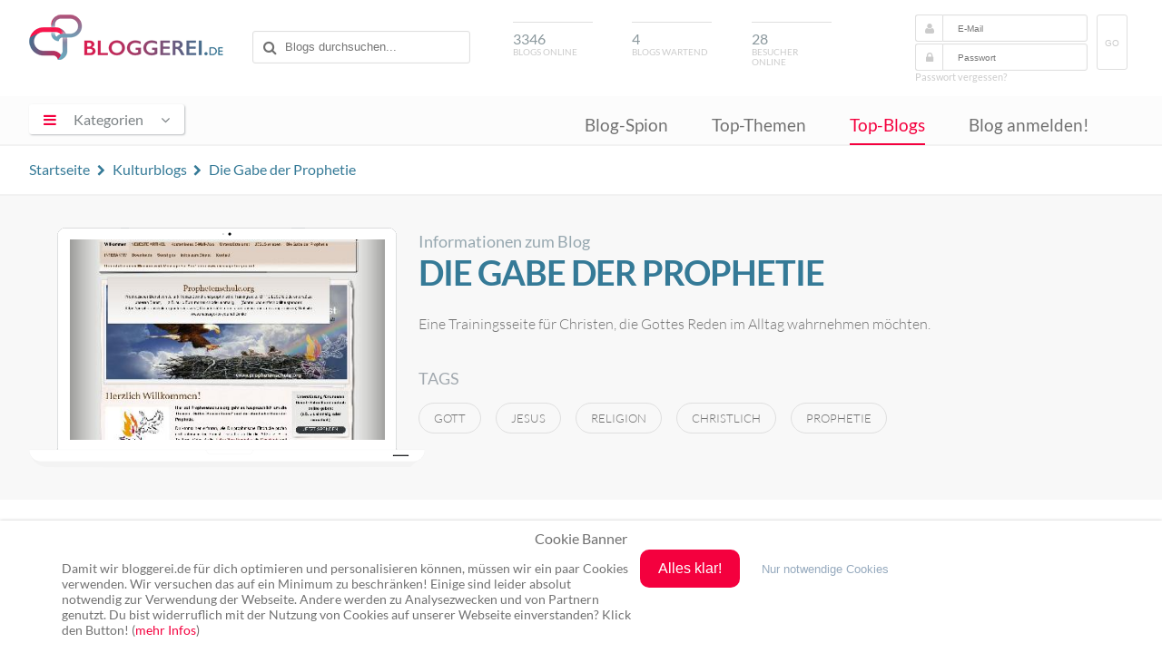

--- FILE ---
content_type: text/html; charset=UTF-8
request_url: https://www.bloggerei.de/blog/28932/die-gabe-der-prophetie
body_size: 8060
content:
<!doctype html>

<html class="no-js" lang="de">

<head>

	<meta charset="utf-8">
	<meta http-equiv="X-UA-Compatible" content="IE=edge">

    <title>Die Gabe der Prophetie - Kulturblogs - Blogverzeichnis</title>
    <meta name="description" content="Informationen zum Die Gabe der Prophetie Kultur Blog. Eine Trainingsseite für Christen, die Gottes Reden im Alltag wahrnehmen möchten.">
<meta name="robots" content="index,follow,noodp,noydir">

    <link rel="canonical" href="https://www.bloggerei.de/blog/28932/die-gabe-der-prophetie">
    <link rel="alternate" type="application/rss+xml" title="RSS" href="https://www.bloggerei.de/feeds/neueblogs.xml">
    <link rel="shortcut icon" href="https://www.bloggerei.de/img/favicon.ico"/>
    <link rel="stylesheet" href="https://www.bloggerei.de/assets/css/A.style.css+font-awesome,,_4.5.0,,_css,,_font-awesome.min.css,Mcc.2MsJwTSmAF.css.pagespeed.cf.38lt0pTjPv.css"/>
		
		<script src="https://www.bloggerei.de/assets/js/jquery/3.7.0/jquery.min.js.pagespeed.jm.vSq_cOaZon.js"></script>
		<script async src="https://www.bloggerei.de/assets/js/libs/prefixfree.min.js.pagespeed.jm.wL6Bbk2W7V.js"></script>
    <script async src="https://www.bloggerei.de/assets/js/libs/modernizr-2.7.1.dev.js.pagespeed.jm.lcEabwGJUL.js"></script>
    <script async src="https://www.bloggerei.de/assets/js/functions.js.pagespeed.jm.9V2P0KunnA.js"></script>
    

	<meta name="viewport" content="width=device-width, initial-scale=1">
	<meta http-equiv="X-UA-Compatible" content="IE=edge">
	<!-- Google tag (gtag.js) -->
	<script async src="https://www.googletagmanager.com/gtag/js?id=G-XZ8ZKP546F"></script>
	<script>window.dataLayer=window.dataLayer||[];function gtag(){dataLayer.push(arguments);}gtag('js',new Date());gtag('config','G-XZ8ZKP546F');</script>
</head>

<body itemscope itemtype="http://schema.org/WebPage">
<meta content="https://www.bloggerei.de/img/logo.png" itemprop="image">

<header class="clearfix">
	<div class="wrapper">
        <hgroup class="clearfix">
        	<div class="mobile nav">
            <span id="mobile-menu-icon"><i class="fa fa-bars"></i></span>
            	<ul class="mobile-onclick-menu-content">
                    <li><a href="https://www.bloggerei.de/blog_spion.php">Blog-Spion</a></li>
                    <li><a href="https://www.bloggerei.de/index_top_themen.php">Top-Themen</a></li>
                    <li><a href="https://www.bloggerei.de/topliste.php">Top-Blogs</a></li>
                    <li><a class="current" href="https://www.bloggerei.de/publish.php">Blog anmelden!</a></li>
                </ul>
            </div>
            <h1><a href="https://www.bloggerei.de/">Blogverzeichnis Bloggerei.de</a></h1>
            <div id="search">
        <form action="https://www.bloggerei.de/suche.php" method="post" name="suche">
            <input type="text" name="psearch" placeholder="Blogs durchsuchen...">
        </form>
</div>

<div class="mobile search">
	<span id="mobile-search"><i class="fa fa-search"></i></span>
	<span class="search-form">
        <form action="https://www.bloggerei.de/suche.php" method="post" name="suche">
            <input type="text" name="psearch" placeholder="Blogs durchsuchen...">
        </form>
	</span>
</div>            <div id="blogsonline"><span>3346</span>Blogs online</div>
            <div id="blogswartend"><span>4</span>Blogs wartend</div>
            <div id="besucheronline"><span>28</span>Besucher online</div>
            <div id="login">
	<form method="post" action="https://www.bloggerei.de/login.php" name="loginform" class="ww">
		<i class="fa fa-user"></i><input type="text" name="email" placeholder="E-Mail" required>
		<i class="fa fa-lock"></i><input type="password" name="pass" placeholder="Passwort" required>
		<button type="submit" class="submit" name="login">GO</button>
	</form>
	<a class="forget" rel="nofollow" href="https://www.bloggerei.de/password.php">Passwort vergessen?</a>
    </div>

<style type="text/css">#login form button.submit{display:inline-block;float:right;margin:-32px -26px 0 10px;border-radius:3px;border:1px solid #dfdfdf;color:#cbcbcb;text-transform:uppercase;padding:25px .5rem 23px;font-size:10px;background-color:#fff}</style>        </hgroup>
	</div>

    <nav>
        <div class="wrapper">
			<section tabindex="0" role="navigation" id="dropdown">
            <span id="menu-icon"><i class="fa fa-bars"></i><span>Kategorien</span><i class="fa fa-angle-down"></i></span>
				<ul class="onclick-menu-content">
	                                                                <li><a class="link-15" href="https://www.bloggerei.de/rubrik_15_Computerblogs"><span class="link">Computerblogs</span> <span class="count"> (214)</span></a></li>                    
                                                                    <li><a class="link-21" href="https://www.bloggerei.de/rubrik_21_Corporateblogs"><span class="link">Corporateblogs</span> <span class="count"> (85)</span></a></li>                    
                                                                    <li><a class="link-8" href="https://www.bloggerei.de/rubrik_8_Fotoblogs"><span class="link">Fotoblogs</span> <span class="count"> (87)</span></a></li>                    
                                                                    <li><a class="link-11" href="https://www.bloggerei.de/rubrik_11_Freizeitblogs"><span class="link">Freizeitblogs</span> <span class="count"> (279)</span></a></li>                    
                                                                    <li><a class="link-17" href="https://www.bloggerei.de/rubrik_17_Funnyblogs"><span class="link">Funnyblogs</span> <span class="count"> (34)</span></a></li>                    
                                                                    <li><a class="link-24" href="https://www.bloggerei.de/rubrik_24_Gourmetblogs"><span class="link">Gourmetblogs</span> <span class="count"> (162)</span></a></li>                    
                                                                    <li><a class="link-10" href="https://www.bloggerei.de/rubrik_10_Hobbyblogs"><span class="link">Hobbyblogs</span> <span class="count"> (231)</span></a></li>                    
                                                                    <li><a class="link-6" href="https://www.bloggerei.de/rubrik_6_Internetblogs"><span class="link">Internetblogs</span> <span class="count"> (161)</span></a></li>                    
                                                                    <li><a class="link-19" href="https://www.bloggerei.de/rubrik_19_Jobblogs"><span class="link">Jobblogs</span> <span class="count"> (36)</span></a></li>                    
                                                                    <li><a class="link-26" href="https://www.bloggerei.de/rubrik_26_Jurablogs"><span class="link">Jurablogs</span> <span class="count"> (25)</span></a></li>                    
                                                                    <li><a class="link-4" href="https://www.bloggerei.de/rubrik_4_Kulturblogs"><span class="link">Kulturblogs</span> <span class="count"> (137)</span></a></li>                    
                                                                    <li><a class="link-5" href="https://www.bloggerei.de/rubrik_5_Kunstblogs"><span class="link">Kunstblogs</span> <span class="count"> (55)</span></a></li>                    
                                                                    <li><a class="link-12" href="https://www.bloggerei.de/rubrik_12_Literaturblogs"><span class="link">Literaturblogs</span> <span class="count"> (224)</span></a></li>                    
                                                                    <li><a class="link-20" href="https://www.bloggerei.de/rubrik_20_Medizinblogs"><span class="link">Medizinblogs</span> <span class="count"> (121)</span></a></li>                    
                                                                    <li><a class="link-13" href="https://www.bloggerei.de/rubrik_13_Musikblogs"><span class="link">Musikblogs</span> <span class="count"> (65)</span></a></li>                    
                                                                    <li><a class="link-2" href="https://www.bloggerei.de/rubrik_2_Politikblogs"><span class="link">Politikblogs</span> <span class="count"> (80)</span></a></li>                    
                                                                    <li><a class="link-18" href="https://www.bloggerei.de/rubrik_18_Privateblogs"><span class="link">Privateblogs</span> <span class="count"> (320)</span></a></li>                    
                                                                    <li><a class="link-7" href="https://www.bloggerei.de/rubrik_7_Reiseblogs"><span class="link">Reiseblogs</span> <span class="count"> (381)</span></a></li>                    
                                                                    <li><a class="link-14" href="https://www.bloggerei.de/rubrik_14_Seoblogs"><span class="link">Seoblogs</span> <span class="count"> (20)</span></a></li>                    
                                                                    <li><a class="link-25" href="https://www.bloggerei.de/rubrik_25_Spieleblogs"><span class="link">Spieleblogs</span> <span class="count"> (62)</span></a></li>                    
                                                                    <li><a class="link-3" href="https://www.bloggerei.de/rubrik_3_Sportblogs"><span class="link">Sportblogs</span> <span class="count"> (119)</span></a></li>                    
                                                                    <li><a class="link-23" href="https://www.bloggerei.de/rubrik_23_Stadtblogs"><span class="link">Stadtblogs</span> <span class="count"> (46)</span></a></li>                    
                                                                    <li><a class="link-16" href="https://www.bloggerei.de/rubrik_16_Tierblogs"><span class="link">Tierblogs</span> <span class="count"> (87)</span></a></li>                    
                                                                    <li><a class="link-27" href="https://www.bloggerei.de/rubrik_27_Umweltblogs"><span class="link">Umweltblogs</span> <span class="count"> (51)</span></a></li>                    
                                                                    <li><a class="link-1" href="https://www.bloggerei.de/rubrik_1_Wirtschaftsblogs"><span class="link">Wirtschaftsblogs</span> <span class="count"> (186)</span></a></li>                    
                                                                    <li><a class="link-22" href="https://www.bloggerei.de/rubrik_22_Wissenschaftsblogs"><span class="link">Wissenschaftsblogs</span> <span class="count"> (78)</span></a></li>                    
                    			    </ul>
            </section>
            
            <div class="menu">
                <ul>
                    <li><a href="https://www.bloggerei.de/blog_spion.php">Blog-Spion</a></li>
                    <li><a href="https://www.bloggerei.de/index_top_themen.php">Top-Themen</a></li>
                    <li><a class="current" href="https://www.bloggerei.de/topliste.php">Top-Blogs</a></li>
                    <li><a href="https://www.bloggerei.de/publish.php">Blog anmelden!</a></li>
                </ul>
            </div>
        </div>
    </nav>
    
    <div class="fade-nav">
        <div class="wrapper clearfix">
            <h1><a href="https://www.bloggerei.de/">Blogverzeichnis Bloggerei.de</a></h1>
            <div id="search">
        <form action="https://www.bloggerei.de/suche.php" method="post" name="suche">
            <input type="text" name="psearch" placeholder="Blogs durchsuchen...">
        </form>
</div>

<div class="mobile search">
	<span id="mobile-search"><i class="fa fa-search"></i></span>
	<span class="search-form">
        <form action="https://www.bloggerei.de/suche.php" method="post" name="suche">
            <input type="text" name="psearch" placeholder="Blogs durchsuchen...">
        </form>
	</span>
</div>            <div class="menu">
                <ul>
                    <li><a href="https://www.bloggerei.de/blog_spion.php">Blog-Spion</a></li>
                    <li><a href="https://www.bloggerei.de/index_top_themen.php">Top-Themen</a></li>
                    <li><a class="current" href="https://www.bloggerei.de/topliste.php">Top-Blogs</a></li>
                    <li><a href="https://www.bloggerei.de/publish.php">Blog anmelden!</a></li>
                </ul>
            </div>
        </div>
    </div>
</header>
<div id="weblog">

<div class="upper">
<div class="wrapper">
<span class="breadcrumb" style="float:left !important;" itemscope itemtype="http://schema.org/BreadcrumbList">
  <span itemprop="itemListElement" itemscope itemtype="http://schema.org/ListItem"><a itemprop="item" href="https://www.bloggerei.de/" title="Zur Startseite"><span itemprop="name">Startseite</span></a><meta itemprop="position" content="1"/></span> <i class="fa fa-chevron-right"></i>  
  <span itemprop="itemListElement" itemscope itemtype="http://schema.org/ListItem"><a itemprop="item" href="https://www.bloggerei.de/rubrik_4_Kulturblogs" title="Alle Blogs in Kulturblogs anzeigen"><span itemprop="name">Kulturblogs</span></a><meta itemprop="position" content="2"/></span> <i class="fa fa-chevron-right"></i> 
  <span itemprop="itemListElement" itemscope itemtype="http://schema.org/ListItem"><a itemprop="item" href="https://www.bloggerei.de/blog/28932/die-gabe-der-prophetie"><span itemprop="name">Die Gabe der Prophetie</span></a><meta itemprop="position" content="3"/></span>
</span>
</div>
</div>

<div id="teaser" class="clearfix">
    <div class="wrapper">
        <div class="leftteaser">
            <div class="thumb">
                <div class="shot">
                                                            
                    <a href="https://prophetenschule.org/" target="_blank"><img src="https://www.bloggerei.de/images/preview/28932.jpg?1768933207" alt="https://prophetenschule.org/"/></a>
                                                        </div>
            </div>
        </div>
        
        <div class="rightteaser">
        <span class="favthisblog"></span>
        <span class="info">Informationen zum Blog</span>
        <h2>Die Gabe der Prophetie</h2>
        <p>Eine Trainingsseite für Christen, die Gottes Reden im Alltag wahrnehmen möchten.</p>
        
        <p class="tag">Tags</p><a class="tagname" href="https://www.bloggerei.de/blogtags/gott/" rel="tag">gott</a><a class="tagname" href="https://www.bloggerei.de/blogtags/jesus/" rel="tag">jesus</a><a class="tagname" href="https://www.bloggerei.de/blogtags/religion/" rel="tag">religion</a><a class="tagname" href="https://www.bloggerei.de/blogtags/christlich/" rel="tag">christlich</a><a class="tagname" href="https://www.bloggerei.de/blogtags/prophetie/" rel="tag">prophetie</a>        
            </div>
        
    </div>
</div>

<div id="bloginfomain" class="clearfix">
    <div class="wrapper">
    
        <div class="ad" style="margin:1rem auto 0;">
            <script async src="https://pagead2.googlesyndication.com/pagead/js/adsbygoogle.js"></script>
            <!-- Bloggerei_Blog-Detail -->
            <ins class="adsbygoogle" style="display:block" data-ad-client="ca-pub-2459714991015431" data-ad-slot="5720279513" data-ad-format="auto" data-full-width-responsive="true"></ins>
            <script>(adsbygoogle=window.adsbygoogle||[]).push({});</script>
            
        </div>
        
        <div class="latestposts">
                <h4>Aktuelle Posts</h4>
                    <div class="shadow">
        
              
        <div class="post">
            <div class="postinfos clearfix"><span class="time">vor <strong>12 Stunden</strong></span>
            <span class="pistotal"><span class="red">1</span> mal gelesen</span></div>
                        <a class="posttitle" href="https://prophetenschule.org/2026/01/20/vision-und-multiplikation-der-online-ernte/" target="_blank" title="Vision und Multiplikation der Online-Ernte">Vision und Multiplikation der Online-Ernte</a>
                        
            <div class="blogurl" style="font-size:0.75rem;">
In diesem Artikel geht es um unsere Vision der Multiplikation der Online-Ernte und darum, wie Du praktisch diese Multiplikation der Seelenrettung unterstützen kannst, durch ...</div>
        </div>
              
        <div class="post">
            <div class="postinfos clearfix"><span class="time">vor <strong>5 Tagen</strong></span>
            </div>
                        <a class="posttitle" href="https://prophetenschule.org/2026/01/15/dein-kleiner-beitrag/" target="_blank" title="Dein kleiner Beitrag">Dein kleiner Beitrag</a>
                        
            <div class="blogurl" style="font-size:0.75rem;">Hier unsere wichtige Bitte: 



Die Seelen-Ernte, dass Menschen durch Jesus gerettet werden, ist sehr wichtig.



Kannst Du uns bitte monatlich unterstützen?



Zurzeit sind wir ...</div>
        </div>
              
        <div class="post">
            <div class="postinfos clearfix"><span class="time">vor <strong>10 Tagen</strong></span>
            </div>
                        <a class="posttitle" href="https://prophetenschule.org/2026/01/10/ideen-und-anregungen-fur-evangelisation-kostenlos-abonnieren/" target="_blank" title="Ideen und Anregungen für Evangelisation kostenlos abonnieren">Ideen und Anregungen für Evangelisation kostenlos abonnieren</a>
                        
            <div class="blogurl" style="font-size:0.75rem;">Bitte abonniere auch unser weiteres ANDERES E-Mail-Abo unserer anderen Website Message-For-You.net! 



Auf unserer anderen Website http://www.message-for-you.net geht es ...</div>
        </div>
              
        <div class="post">
            <div class="postinfos clearfix"><span class="time">vor <strong>13 Tagen</strong></span>
            </div>
                        <a class="posttitle" href="https://prophetenschule.org/2026/01/07/geh-mit-jesus-in-das-neue-jahr/" target="_blank" title="Geh mit Jesus in das Neue Jahr">Geh mit Jesus in das Neue Jahr</a>
                        
            <div class="blogurl" style="font-size:0.75rem;">https://prophetenschule.org/wp-content/uploads/2022/02/uebung-dein-weg-ins-neue-jahr-und-artikelempfehlungen-zum-jahreswechsel.mp3 ca. 17 Min. [Download mp3] (Dateigröße: ca. 11 ...</div>
        </div>
              
        <div class="post">
            <div class="postinfos clearfix"><span class="time">vor <strong>20 Tagen</strong></span>
            </div>
                        <a class="posttitle" href="https://prophetenschule.org/2026/01/01/frohes-neues-jahr-und-prophetische-ubungen-fur-dich-2026/" target="_blank" title="Frohes Neues Jahr und prophetische Übungen für Dich (2026)">Frohes Neues Jahr und prophetische Übungen für Dich (2026)</a>
                        
            <div class="blogurl" style="font-size:0.75rem;">
Lieber Leser,
wir wünschen Dir ein gutes und gesegnetes Neues Jahr 2026!
In diesem Artikel geht es um Gottes Reden zu Dir persönlich über das neue Jahr.
Wir sind überzeugt, dass ...</div>
        </div>
                
                <a class="morelink" href="http://prophetenschule.org/feed/" target="_blank" title="RSS Feeds von Die Gabe der Prophetie">mehr...</a>
                </div>
        
        </div><!-- latestposts Ende -->
        
        <div class="blogdetail"> 
            <div class="specs-container">
            <span class="specs">Erreichbar unter</span>
                        <a class="gotourl" href="https://prophetenschule.org/" target="_blank">https://prophetenschule.org/</a>
                        </div>
            
            <div class="specs-container">
            <span class="specs">Eingetragen</span>
            <span class="values">09.06.2012</span>
            </div>
            
            <div class="specs-container">
            <span class="specs">Blogrank</span>
            <span class="redvalues">525</span>
            </div>
            
            <div class="specs-container">
            <span class="specs">Letztes Posting</span>
            <span class="bluevalues">20.01.2026</span><span class="smallvalues" style="margin-left:1rem;">06:55</span>
            </div>
            
            <div class="specs-container">
            <span class="specs">in der Rubrik</span>
            <span class="values">Kulturblogs</span>
            </div>
            
            <div class="specs-container">
            <span class="specs">Visits/Tag</span>
            <span class="smallvalues">&#8960;</span> <span class="redvalues">119</span>
            </div>
            
            <span class="vcard author"><span class="fn"><span title="Bloggerei.de" class="value-title"></span></span></span>
            
                        <div class="clearall" style="margin-bottom:2rem;"></div>
                        
            <div class="statistics">
                <div class="statshead">Besucherstatistiken für Januar 2026</div>
                <img width="870" height="400" style="width:100%; height:auto;" src="https://www.bloggerei.de/s28932.png" border="0" alt="Besucherstatistiken von Die Gabe der Prophetie">
                
                <p class="clearall help" style="text-align:center; margin-top:2rem;">*gezählt werden nur reale Besucher, keine Robots, etc. Gezählt wird nur ein Hit pro Visit und IP innerhalb einer halben Stunde.</p>
            </div>        
        </div><!-- blogdetails Ende -->
        
    <div class="ad">
            <script async src="https://pagead2.googlesyndication.com/pagead/js/adsbygoogle.js"></script>
            <!-- Bloggerei_Blog-Detail -->
            <ins class="adsbygoogle" style="display:block" data-ad-client="ca-pub-2459714991015431" data-ad-slot="5720279513" data-ad-format="auto" data-full-width-responsive="true"></ins>
            <script>(adsbygoogle=window.adsbygoogle||[]).push({});</script>
            
    </div>
        
    </div><!-- wrapper break -->
    <div id="newentry" class="clearall" style="margin:1rem 0 0;">
        <div class="wrapper">
            <span class="toggle1 active" style="cursor:text;">Ähnliche Blogs</span>
            <div class="clearall entries">
                                        <a class="entry" href="https://www.bloggerei.de/blog/41861/asien-info">Asien-Info<br><span class="time">seit 18.06.2017 22:16</span></a>
                                <a class="entry" href="https://www.bloggerei.de/blog/35248/nachtgedanken">Nachtgedanken<br><span class="time">seit 11.11.2013 14:22</span></a>
                                <a class="entry" href="https://www.bloggerei.de/blog/2951/mehrlicht">mehrlicht<br><span class="time">seit 25.09.2007 18:48</span></a>
                                <a class="entry" href="https://www.bloggerei.de/blog/37146/nixlosmawidda">Nixlosmawidda<br><span class="time">seit 22.08.2014 11:51</span></a>
                                <a class="entry" href="https://www.bloggerei.de/blog/39188/kulturwelt">Kulturwelt<br><span class="time">seit 13.09.2015 23:16</span></a>
                            </div>
        </div>
    </div>
    </div>
</div>

<div id="loading">LOADING...</div>

<footer>
<div class="wrapper">

<a class="cd-top" href="#"><i></i></a>

<div class="lastposts">
<a class="rss" title="Abonniere unseren RSS Feed mit den neusten Blog-Anmeldungen!" target="_blank" href="https://www.bloggerei.de/feeds/neueblogs.xml">Abonnieren</a>

<div class="lastentries">
<a class="posttitle" target="_blank" rel="nofollow" tooltip="Mikroabenteuer für introvertierte Menschen – kleine Fluchten mit großer Wirkung" tooltip-persistent href="https://markusflicker.com/mikroabenteuer-introvertierte-menschen/">Mikroabenteuer für introvertierte Menschen – kleine Fluchten mit großer Wirkung</a><br>
<div class="blogurl"><a class="blog" href="https://www.bloggerei.de/blog/44229/markus-flicker">Markus Flicker</a> <span class="time">vor <strong>42 Minuten</strong></span></div>
</div>
<div class="lastentries">
<a class="posttitle" target="_blank" rel="nofollow" tooltip="Mikroabenteuer und Naturverbundenheit – Wie kleine Ausbrüche aus dem Alltag dein Leben nachhaltig verändern können" tooltip-persistent href="https://markusflicker.com/mikroabenteuer-naturverbundenheit/">Mikroabenteuer und Naturverbundenheit – Wie kleine Ausbrüche aus dem Alltag dein Leben nachhaltig verändern können</a><br>
<div class="blogurl"><a class="blog" href="https://www.bloggerei.de/blog/44229/markus-flicker">Markus Flicker</a> <span class="time">vor <strong>48 Minuten</strong></span></div>
</div>
<div class="lastentries">
<a class="posttitle" target="_blank" rel="nofollow" tooltip="Solana : Preis sinkt unter 130 $ trotz Akkumulation der Wale" tooltip-persistent href="https://news-krypto.de/solana/solana-preis-sinkt-unter-130-trotz-akkumulation-der-wale/">Solana : Preis sinkt unter 130 $ trotz Akkumulation der Wale</a><br>
<div class="blogurl"><a class="blog" href="https://www.bloggerei.de/blog/44775/kryptonews-deutschland">Kryptonews Deutschland</a> <span class="time">vor <strong>48 Minuten</strong></span></div>
</div>

</div>

<div class="sidenavigation clearfix">
	<div style="width:90%; margin:0 auto;">
	<div class="bottom-buttons">
        <a class="publish" href="https://www.bloggerei.de/publish.php">Blog anmelden!</a><br>
        <a class="index" href="https://www.bloggerei.de/blogindex.php">Blog-Index</a>
	</div>
    
  <div class="bottom-menu">
        <ul>
            <li class="top"><a href="https://www.bloggerei.de/">Bloggerei</a></li>
            <li><a href="https://www.bloggerei.de/blog_spion.php">Blog-Spion</a></li>
            <li><a href="https://www.bloggerei.de/index_top_themen.php">Top-Themen</a></li>
            <li><a href="https://www.bloggerei.de/topliste.php">Top-Blogs</a></li>
        </ul>
	</div>
	<div class="bottom-menu">
        <ul>
            <li class="top"><a href="https://www.bloggerei.de/main_faq.php">FAQ & Hilfe</a></li>
            <li><a href="https://www.bloggerei.de/main_faq.php#frage1">Kontakt</a></li>
            <li><a href="https://www.bloggerei.de/main_faq.php#frage6">Ping senden</a></li>
            <li><a href="https://www.bloggerei.de/main_faq.php#frage">Publicon einbinden</a></li>
        </ul>
	</div>
	<div class="bottom-menu">
        <ul>
            <li class="top"><a target="_blank" href="https://www.bloggerei.de/gutscheine/">Gutscheine</a></li>
            <li><a target="_blank" href="https://www.bloggerei.de/gutscheine/top-10-gutscheine/">Top-Gutscheine</a></li>
            <li><a target="_blank" href="https://www.bloggerei.de/gutscheine/online-shops/">Alle Shops</a></li>
        </ul>
	</div>
	</div>
</div>

<div class="footer">
    <div class="social">
      <span class="twitter"><a rel="nofollow" href="https://twitter.com/bloggerei" target="_blank"><i class="fa fa-twitter"></i> Twitter</a></span> <span class="facebook"><a rel="nofollow" target="_blank"><i class="fa fa-facebook-official"></i> Facebook</a></span> <span class="youtube"><a rel="nofollow" target="_blank"><i class="fa fa-youtube-square"></i> YouTube</a></span> <span class="googleplus"><a rel="nofollow" target="_blank"><i class="fa fa-google-plus-square"></i> Google+</a></span>
    </div>
    <span>Ping: http://rpc.bloggerei.de/ping/ (*nur für angemeldete Blogs)</span><br>
    <span>Blogverzeichnis Bloggerei.de © 2006 - 2026</span><br><br>
    <span style="margin-right:.3rem;"><a href="https://www.bloggerei.de/impressum.php" rel="nofollow">Impressum</a></span> | <span style="margin-left:.3rem;"><a href="https://www.bloggerei.de/datenschutz.php" rel="nofollow">Datenschutz</a></span>
</div>

</div>
</footer>

<!-- Cookie Banner -->
<style>#cookiebanner_con *{box-sizing:border-box!important}.cookiebanner{position:fixed;padding-bottom:5px;background-color:#fff;box-shadow:0 1px 4px rgba(10,10,10,.4);z-index:1600000000;overflow:auto}.cb_top .cookiebanner{top:0;left:0;width:100%;padding-bottom:5px}.cb_center .cookiebanner{top:30%;left:20%;width:60%;padding:2.5% 8px}.cb_bottom .cookiebanner{bottom:0;left:0;width:100%;padding-bottom:5px}.cb_ecke .cookiebanner{width:640px;max-height:400px;padding:18px;overflow:auto}.cookiebanner a{text-decoration:none!important}.cBanner{width:90%;margin:0 auto}.cb_bottom .cBanner,.cb_top .cBanner{padding-left:4px;padding-right:4px}.cBanner::after{content:"";display:table;clear:both}.link_banner{color:#717171;text-decoration:none!important}.link_banner:hover{color:#0096c8;text-decoration:underline!important}.button_einverstanden{margin-bottom:8px;color:#fff!important;border-width:0;border-radius:10px}.button_einverstanden:hover,.button_nein:hover{cursor:pointer;opacity:.9}.button_nein{padding:1px 6px;font-size:13.3333px;background-color:#fff0!important;border-width:0}.button_nein:hover{text-decoration:underline!important}.co_wieder{position:fixed;padding:2px;background-color:#fff;border:0;z-index:1500000000;display:none}.co_wieder:hover{cursor:pointer}.co_wieder_left_top{top:0;left:0;border-bottom-right-radius:5px}.co_wieder_right_top{top:0;right:0;border-bottom-left-radius:5px}.co_wieder_left_bottom{left:0;bottom:0;border-top-right-radius:5px}.co_wieder_right_bottom{right:0;bottom:0;border-top-left-radius:5px}.coo_logo{float:right;margin:0 20px 0 0;padding:0}.coo_links{float:left;min-height:1px;min-width:100px;font-size:12px}.coo_links img{height:50px;max-width:100px;margin-bottom:5px}.cb_link_con{width:100%;margin-top:10px;margin-bottom:3px;text-align:center}.cBG{position:fixed;top:0;left:0;height:100%;width:100%;background-color:rgba(0,0,0,.2);z-index:1400000000}.cb_bottom .cBG,.cb_ecke .cBG,.cb_top .cBG{display:none}.cb_center .cBG{display:block}@media only screen and (min-width:1200px){.cbMobOnly{display:none}.cb_ecke .text_banner{float:none}.cb_bottom .text_banner,.cb_center .text_banner,.cb_top .text_banner{float:left}.cb_ecke .buttons_banner{padding-top:10px}.cb_ecke .button_nein{margin-left:24px}.cb_bottom .button_nein,.cb_top .button_nein{margin-left:18px}.text_banner{margin:12px 0}.cb_bottom .text_banner,.cb_top .text_banner{width:calc(100% - 515px)}.cb_center .text_banner{width:calc(100% - 350px)}.buttons_banner{float:left;padding-bottom:1%}.cb_bottom .buttons_banner,.cb_top .buttons_banner{margin-left:8px;width:390px}.cb_center .buttons_banner{width:240px;margin-left:8px}.button_einverstanden{padding:.75em 1.25em;font-size:16px}.button_nein{font-size:13px}.cb_center .button_nein{margin-top:16px;padding:0}.cb_center .buttons_banner,.cb_center .coo_links{margin-top:10px}.cb_bottom .schalter_con,.cb_top .schalter_con{margin-left:140px}.cb_center .schalter_con{margin-left:100px}}@media only screen and (max-width:1199px){.coo_links{min-height:54px;width:100%}.cb_center .coo_links{position:absolute;top:5px;left:50px}.cb_link{position:absolute;top:20px;left:calc(50% - 53px);font-size:16px}.cb_mobile_bottom .cookiebanner,.cb_mobile_top .cookiebanner{left:0!important;max-height:none;width:100%!important;padding-bottom:5px!important}.cb_mobile_top .cookiebanner{top:0!important;bottom:auto!important}.cb_center .cookiebanner,.cb_mobile_center .cookiebanner{top:5%!important;left:5%!important;max-height:90%!important;width:90%!important}.cb_mobile_bottom .cookiebanner{top:auto!important;bottom:0!important}.cb_center .cBanner{margin-top:48px}.coo_img_text{float:left;width:100%;padding:12px}.text_banner{width:100%;overflow-y:auto}.cb_bottom .text_banner,.cb_top .text_banner{max-height:calc(100vh - 130px)}.cb_center .text_banner{max-height:calc(80vh - 270px)}.buttons_banner{float:left;width:100%;padding-top:20px;padding-bottom:10px}.button_einverstanden{float:right;padding:calc(1em/3*2) .5em;font-size:18px}.cb_bottom .button_einverstanden,.cb_top .button_einverstanden{margin-right:4px}@media only screen and (max-width:499px){.cb_center .button_einverstanden{float:left!important}.cb_center .button_nein{margin-top:6px}}.button_nein{float:left;width:120px;margin:4px 0 12px;padding:0;font-size:14px}.cb_bestaetigen .button_nein,.cb_janein .button_nein{display:block}.cb_okay .button_nein{display:none}.coo_logo{float:left;margin:0 0 0 10px;padding:0}.coo_logo img{float:left;width:48px}.slSwitchConS{margin:10px 0}}</style><div id=cookiebanner_con class="cb_bottom cb_janein"><div id=cookiebanner class=cookiebanner style="background-color:#fff;"><h3 class=cb_link_con>Cookie Banner</h3><div class=cBanner><div class=coo_img_text><div class=text_banner style="color:#717171;font-size:14px">Damit wir bloggerei.de für dich optimieren und personalisieren können, müssen wir ein paar Cookies verwenden. Wir versuchen das auf ein Minimum zu beschränken! Einige sind leider absolut notwendig zur Verwendung der Webseite. Andere werden zu Analysezwecken und von Partnern genutzt. Du bist widerruflich mit der Nutzung von Cookies auf unserer Webseite einverstanden? Klick den Button! (<a href=https://www.bloggerei.de/datenschutz.php class=link_banner target=_blank style="color:#f4003e;">mehr Infos</a>)</div></div><div class=buttons_banner><button class=button_einverstanden onclick=cookiesAktivieren(!0) style="background-color:#f4003e"><b>Alles klar!</b></button><button class=button_nein onclick=cookiesAktivieren(!1) style="color:#96aabe"><b>Nur notwendige Cookies</b></button></div></div></div><div id=co_wieder class="co_wieder co_wieder_right_bottom" style="font-size:10px;color:#717171;background-color:#ffffff" onclick=trackingDeaktivieren()><div class=text_wieder>Cookie-Entscheidung widerrufen</div></div><div id=cBG class=cBG></div></div><noscript><iframe id=gtm_sl_0 src="https://www.googletagmanager.com/gtag/js?id=G-XZ8ZKP546F height=" 0" width="0" style="display:none;visibility:hidden"></iframe></noscript><script>var slcbArt=2;var slcbPosi=2;var slcbDomain="bloggerei.de";var slcbgtm="G-XZ8ZKP546F";var slCookieNein=true;var slAuswahl=false;var slIsCookie=!1;function showcb(){document.getElementById("cookiebanner").style.display="block",0!==slcbArt&&1!==slcbArt&&2!==slcbArt&&3!==slcbArt||(document.getElementById("co_wieder").style.display="none"),1===slcbPosi&&(document.getElementById("cBG").style.display="block")}function hidcb(){document.getElementById("cookiebanner").style.display="none",0!==slcbArt&&1!==slcbArt&&2!==slcbArt&&3!==slcbArt||(document.getElementById("co_wieder").style.display="block"),1===slcbPosi&&(document.getElementById("cBG").style.display="none"),"function"==typeof cb_close_einstellungen&&cb_close_einstellungen()}function cookiesAktivieren(e){if(hidcb(),e||slAuswahl){let l=!1;switch(slAuswahl){case"checkbox":l=slAusgewaehlteCheckbox(e);break;case"switch":l=slAusgewaehlteSwitch(e)}l&&(l=l.split("~")),localStorage.sl_track_cookies="ja",localStorage.sl_track_auswahl=l,slCBStartTracking(l)}else slIsCookie=!1,localStorage.sl_track_cookies="nein",localStorage.removeItem("sl_track_auswahl")}function trackingDeaktivieren(){localStorage.sl_track_cookies="widerrufen",localStorage.removeItem("sl_track_auswahl"),location.reload()}function checkSLCookies(){let e="",l=[];"string"==typeof localStorage.sl_track_cookies&&(e=localStorage.sl_track_cookies),"string"==typeof localStorage.sl_track_auswahl&&""!==localStorage.sl_track_auswahl&&(l=localStorage.sl_track_auswahl),e&&("ja"===e?(hidcb(),slCBStartTracking(l)):"nein"===e&&(slIsCookie=!1,slCookieNein&&hidcb()))}function slCBStartTracking(t){slIsCookie=!0,function(t,e,n,a,s){t[a]=t[a]||[],t[a].push({"gtm.start":(new Date).getTime(),event:"gtm.js"});var o=e.getElementsByTagName(n)[0],r=e.createElement(n);r.async=!0,r.src="https://www.googletagmanager.com/gtm.js?id="+s,o.parentNode.insertBefore(r,o)}(window,document,"script","dataLayer",slcbgtm),"function"==typeof slSkript0&&("complete"===document.readyState?slSkript0():window.addEventListener("load",slSkript0))}checkSLCookies();</script>

</body>
</html>


--- FILE ---
content_type: text/html; charset=utf-8
request_url: https://www.google.com/recaptcha/api2/aframe
body_size: 268
content:
<!DOCTYPE HTML><html><head><meta http-equiv="content-type" content="text/html; charset=UTF-8"></head><body><script nonce="qcaA4FwGZ58PkrGYehwxKg">/** Anti-fraud and anti-abuse applications only. See google.com/recaptcha */ try{var clients={'sodar':'https://pagead2.googlesyndication.com/pagead/sodar?'};window.addEventListener("message",function(a){try{if(a.source===window.parent){var b=JSON.parse(a.data);var c=clients[b['id']];if(c){var d=document.createElement('img');d.src=c+b['params']+'&rc='+(localStorage.getItem("rc::a")?sessionStorage.getItem("rc::b"):"");window.document.body.appendChild(d);sessionStorage.setItem("rc::e",parseInt(sessionStorage.getItem("rc::e")||0)+1);localStorage.setItem("rc::h",'1768933210775');}}}catch(b){}});window.parent.postMessage("_grecaptcha_ready", "*");}catch(b){}</script></body></html>

--- FILE ---
content_type: text/css
request_url: https://www.bloggerei.de/assets/css/A.style.css+font-awesome,,_4.5.0,,_css,,_font-awesome.min.css,Mcc.2MsJwTSmAF.css.pagespeed.cf.38lt0pTjPv.css
body_size: 14880
content:
@font-face{font-family:'Lato';font-style:normal;font-weight:300;src:url(../fonts/lato-v23-latin-ext_latin-300.eot);src:local('') , url(../fonts/lato-v23-latin-ext_latin-300.eot?#iefix) format('embedded-opentype') , url(../fonts/lato-v23-latin-ext_latin-300.woff2) format('woff2') , url(../fonts/lato-v23-latin-ext_latin-300.woff) format('woff') , url(../fonts/lato-v23-latin-ext_latin-300.ttf) format('truetype') , url(../fonts/lato-v23-latin-ext_latin-300.svg#Lato) format('svg')}@font-face{font-family:'Lato';font-style:italic;font-weight:300;src:url(../fonts/lato-v23-latin-ext_latin-300italic.eot);src:local('') , url(../fonts/lato-v23-latin-ext_latin-300italic.eot?#iefix) format('embedded-opentype') , url(../fonts/lato-v23-latin-ext_latin-300italic.woff2) format('woff2') , url(../fonts/lato-v23-latin-ext_latin-300italic.woff) format('woff') , url(../fonts/lato-v23-latin-ext_latin-300italic.ttf) format('truetype') , url(../fonts/lato-v23-latin-ext_latin-300italic.svg#Lato) format('svg')}@font-face{font-family:'Lato';font-style:normal;font-weight:400;src:url(../fonts/lato-v23-latin-ext_latin-regular.eot);src:local('') , url(../fonts/lato-v23-latin-ext_latin-regular.eot?#iefix) format('embedded-opentype') , url(../fonts/lato-v23-latin-ext_latin-regular.woff2) format('woff2') , url(../fonts/lato-v23-latin-ext_latin-regular.woff) format('woff') , url(../fonts/lato-v23-latin-ext_latin-regular.ttf) format('truetype') , url(../fonts/lato-v23-latin-ext_latin-regular.svg#Lato) format('svg')}@font-face{font-family:'Lato';font-style:italic;font-weight:400;src:url(../fonts/lato-v23-latin-ext_latin-italic.eot);src:local('') , url(../fonts/lato-v23-latin-ext_latin-italic.eot?#iefix) format('embedded-opentype') , url(../fonts/lato-v23-latin-ext_latin-italic.woff2) format('woff2') , url(../fonts/lato-v23-latin-ext_latin-italic.woff) format('woff') , url(../fonts/lato-v23-latin-ext_latin-italic.ttf) format('truetype') , url(../fonts/lato-v23-latin-ext_latin-italic.svg#Lato) format('svg')}@font-face{font-family:'Lato';font-style:normal;font-weight:700;src:url(../fonts/lato-v23-latin-ext_latin-700.eot);src:local('') , url(../fonts/lato-v23-latin-ext_latin-700.eot?#iefix) format('embedded-opentype') , url(../fonts/lato-v23-latin-ext_latin-700.woff2) format('woff2') , url(../fonts/lato-v23-latin-ext_latin-700.woff) format('woff') , url(../fonts/lato-v23-latin-ext_latin-700.ttf) format('truetype') , url(../fonts/lato-v23-latin-ext_latin-700.svg#Lato) format('svg')}@font-face{font-family:'Lato';font-style:italic;font-weight:700;src:url(../fonts/lato-v23-latin-ext_latin-700italic.eot);src:local('') , url(../fonts/lato-v23-latin-ext_latin-700italic.eot?#iefix) format('embedded-opentype') , url(../fonts/lato-v23-latin-ext_latin-700italic.woff2) format('woff2') , url(../fonts/lato-v23-latin-ext_latin-700italic.woff) format('woff') , url(../fonts/lato-v23-latin-ext_latin-700italic.ttf) format('truetype') , url(../fonts/lato-v23-latin-ext_latin-700italic.svg#Lato) format('svg')}@font-face{font-family:'FontAwesome';src:url(font-awesome/4.5.0/fonts/fontawesome-webfont.eot?v=4.5.0);src:url(font-awesome/4.5.0/fonts/fontawesome-webfont.eot?#iefix&v=4.5.0) format('embedded-opentype') , url(font-awesome/4.5.0/fonts/fontawesome-webfont.woff2?v=4.5.0) format('woff2') , url(font-awesome/4.5.0/fonts/fontawesome-webfont.woff?v=4.5.0) format('woff') , url(font-awesome/4.5.0/fonts/fontawesome-webfont.ttf?v=4.5.0) format('truetype') , url(font-awesome/4.5.0/fonts/fontawesome-webfont.svg?v=4.5.0#fontawesomeregular) format('svg');font-weight:normal;font-style:normal}html,body,body div,span,object,iframe,h1,h2,h3,h4,h5,h6,p,blockquote,pre,abbr,address,cite,code,del,dfn,em,img,ins,kbd,q,samp,small,strong,sub,sup,var,b,i,dl,dt,dd,ol,ul,li,fieldset,form,label,legend,table,caption,tbody,tfoot,thead,tr,th,td,article,aside,figure,footer,header,menu,nav,section,time,mark,audio,video,details,summary{margin:0;padding:0;border:0;font-size:100%;font-weight:normal;vertical-align:baseline;background:transparent}article,aside,figure,footer,header,nav,section,details,summary{display:block}html{box-sizing:border-box}*,*:before,*:after{box-sizing:inherit}*{-webkit-tap-highlight-color:rgba(0,0,0,0)!important;-webkit-focus-ring-color:rgba(0,0,0,0)!important;outline:none!important}img,object,embed{max-width:100%}html{overflow-y:scroll}ul{list-style:none}blockquote,q{quotes:none}blockquote:before,blockquote:after,q:before,q:after{content:'';content:none}a{margin:0;padding:0;font-size:100%;vertical-align:baseline;background-color:transparent;text-decoration:none;transition:all .15s ease-in-out 0s}p{margin:0 0 15px 0}del{text-decoration:line-through}abbr[title],dfn[title]{border-bottom:1px dotted #000;cursor:help}table{border-collapse:collapse;border-spacing:0}th{font-weight:bold;vertical-align:bottom}td{font-weight:normal;vertical-align:top}hr{display:block;height:1px;border:0;border-top:1px solid #ccc;margin:1em 0;padding:0}input,select{vertical-align:middle}pre{white-space:pre;white-space:pre-wrap;white-space:pre-line;word-wrap:break-word}input[type="radio"]{vertical-align:text-bottom}input[type="checkbox"]{vertical-align:bottom}.ie7 input[type="checkbox"]{vertical-align:baseline}.ie6 input{vertical-align:text-bottom}select,input,textarea{font:99% sans-serif;border:none;-webkit-appearance:none}table{font-size:inherit;font:100%}small{font-size:85%}strong{font-weight:bold}td,td img{vertical-align:top}sub,sup{font-size:75%;line-height:0;position:relative}sup{top:-.5em}sub{bottom:-.25em}pre,code,kbd,samp{font-family:monospace,sans-serif}.clickable,label,input[type="button"],input[type="submit"],input[type="file"],button{cursor:pointer}button,input,select,textarea{margin:0}button,input[type="button"]{width:auto;overflow:visible}.ie7 img{-ms-interpolation-mode:bicubic}.clearfix:before,.clearfix:after{content:"\0020";display:block;height:0;overflow:hidden}.clearfix:after{clear:both}.clearfix{zoom:1}.clearall{clear:both}body{font-family:'Lato',sans-serif;background:#fff}body,select,input,textarea{color:#717171}::-moz-selection{background:#f4003e;color:#fff;text-shadow:none}::selection{background:#f4003e;color:#fff;text-shadow:none}ins{background:#fff;color:#f4003e;text-decoration:none}.sidebar ins{background:#f4f4f4}mark{background:#fff;color:#f4003e;font-style:italic;font-weight:bold}input:-moz-placeholder{color:#a9a9a9}textarea:-moz-placeholder{color:#a9a9a9}.floatleft{float:left}.floatright{float:right}.wrapper{width:100%;min-width:1270px;max-width:1500px;margin:0 auto;padding:0 2rem}.mobile{display:none}header{padding-top:1rem}hgroup{height:5.625rem}hgroup h1,hgroup div{float:left}hgroup h1 a,.fade-nav h1 a{display:inline-block;width:214px;height:50px;margin:0 2rem 0 0;background:url(https://www.bloggerei.de/img/xlogo.png.pagespeed.ic.SbFObl9Z16.webp) no-repeat left top;text-indent:-5000px}hgroup div{border-top:1px solid #dfdfdf;color:#cbcbcb;text-transform:uppercase;font-size:.6rem}hgroup div span{display:block;font-size:1rem;font-weight:400;color:#8b989d}#search{position:relative;margin:1.1rem 5% 0 2%;border-top:none;text-transform:none}#search input[type="text"]{border-radius:3px;border:1px solid #dfdfdf;padding:.6rem 2.2rem;box-shadow:inset 0 0 2px #f2f2f2;font-size:.8rem}#search input::-moz-placeholder{color:#717171}#search form::before{position:absolute;top:10px;left:12px;font-family:FontAwesome;content:"\f002";font-size:1.0rem;color:#717171}#blogsonline,#blogswartend,#besucheronline{width:5.5rem;height:2rem;padding:.5rem 0;margin:.5rem 1.8% 0}nav{background:#fcfcfc;height:3.4375rem;border-bottom:2px solid #f2f2f2}.fade-nav{visibility:hidden;position:fixed;top:0;padding:1rem 0;width:100%;height:0;background:#fff;box-shadow:1px 1px 2px 0 rgba(124,130,133,.5);opacity:0;transition:all .5s ease 0s;z-index:2000}.visible{opacity:.95;visibility:visible;height:auto}.fade-nav h1{float:left}.fade-nav #search{float:left;width:250px}.menu ul{float:right;margin-right:5.3%}.menu ul li{display:inline;line-height:2.5rem}.menu ul li a{display:block;float:left;margin:0 1.5rem;padding:.75rem 0 2px;font-size:1.2rem;color:#717171;text-shadow:1px 1px 0 #fff}.menu ul li a:hover,.menu ul li a.current{border-bottom:2px solid #f4003e;color:#f4003e;padding-bottom:0}#menu-icon{float:left;margin-top:.55rem;padding:.45rem 1.0rem;color:#7c8285;background:#fff;border-radius:3px;box-shadow:1px 1px 2px 0 rgba(124,130,133,.5);cursor:pointer}#menu-icon .fa-bars{color:#f4003e}#menu-icon span{padding:0 1.2rem}#dropdown{position:relative;outline:none}#dropdown ul{display:none;float:left;width:40%;margin:0;background:#fff;box-shadow:2px 2px 5px 0 rgba(124,130,133,.5);border-radius:3px;position:absolute;top:3rem;left:0;z-index:1000}#dropdown ul li{display:inline-block;width:49.72%;line-height:1.0rem;padding-left:1rem}#dropdown ul li:hover{background:#f5f5f5;transition:all .15s ease-in-out 0s}#dropdown ul li a{display:block;padding:.8rem 0 .8rem 2rem;color:#7c8285}#dropdown ul li a span.count{margin-left:.15rem;font-size:.8rem}#dropdown ul li a:hover span.link{color:#f4003e;transition:all .15s ease-in-out 0s}#dropdown ul li a.link-1{background:url(https://www.bloggerei.de/img/x1.png.pagespeed.ic.gGPdSFZdQC.webp) 0 .7rem no-repeat}#dropdown ul li a.link-2{background:url(https://www.bloggerei.de/img/x2.png.pagespeed.ic.G5VekX32u4.webp) 0 .7rem no-repeat}#dropdown ul li a.link-3{background:url(https://www.bloggerei.de/img/x3.png.pagespeed.ic.-FP0wO532R.webp) 0 .7rem no-repeat}#dropdown ul li a.link-4{background:url(https://www.bloggerei.de/img/x4.png.pagespeed.ic.uZK0-wyAjS.webp) 0 .7rem no-repeat}#dropdown ul li a.link-5{background:url(https://www.bloggerei.de/img/x5.png.pagespeed.ic.F-aFV1CwFr.webp) 0 .7rem no-repeat}#dropdown ul li a.link-6{background:url(https://www.bloggerei.de/img/x6.png.pagespeed.ic.cHGv4C63Cu.webp) 0 .7rem no-repeat}#dropdown ul li a.link-7{background:url(https://www.bloggerei.de/img/x7.png.pagespeed.ic.B1zrYsd-XQ.webp) 0 .7rem no-repeat}#dropdown ul li a.link-8{background:url(https://www.bloggerei.de/img/x8.png.pagespeed.ic.to9ZAMILXW.webp) 0 .7rem no-repeat}#dropdown ul li a.link-10{background:url(https://www.bloggerei.de/img/x10.png.pagespeed.ic.LEswhXauc7.webp) 0 .7rem no-repeat}#dropdown ul li a.link-11{background:url(https://www.bloggerei.de/img/x11.png.pagespeed.ic.sKK085um8S.webp) 0 .7rem no-repeat}#dropdown ul li a.link-12{background:url(https://www.bloggerei.de/img/x12.png.pagespeed.ic.y6h7DpsFMH.webp) 0 .7rem no-repeat}#dropdown ul li a.link-13{background:url(https://www.bloggerei.de/img/x13.png.pagespeed.ic.rr9sNrRJsZ.webp) 0 .7rem no-repeat}#dropdown ul li a.link-14{background:url(https://www.bloggerei.de/img/x14.png.pagespeed.ic.6qa-X5eSGS.webp) 0 .7rem no-repeat}#dropdown ul li a.link-15{background:url(https://www.bloggerei.de/img/x15.png.pagespeed.ic.eUEhs0Swf5.webp) 0 .7rem no-repeat}#dropdown ul li a.link-16{background:url(https://www.bloggerei.de/img/x16.png.pagespeed.ic.eWI0-rGNjD.webp) 0 .7rem no-repeat}#dropdown ul li a.link-17{background:url(https://www.bloggerei.de/img/x17.png.pagespeed.ic.ttkjHmQ8RT.webp) 0 .7rem no-repeat}#dropdown ul li a.link-18{background:url(https://www.bloggerei.de/img/x18.png.pagespeed.ic.MvOVvE4unl.webp) 0 .7rem no-repeat}#dropdown ul li a.link-19{background:url(https://www.bloggerei.de/img/x19.png.pagespeed.ic.zdqfQW83sd.webp) 0 .7rem no-repeat}#dropdown ul li a.link-20{background:url(https://www.bloggerei.de/img/x20.png.pagespeed.ic.PeqJXpOOeX.webp) 0 .7rem no-repeat}#dropdown ul li a.link-21{background:url(https://www.bloggerei.de/img/x21.png.pagespeed.ic.0TNDfWaxWO.webp) 0 .7rem no-repeat}#dropdown ul li a.link-22{background:url(https://www.bloggerei.de/img/x22.png.pagespeed.ic.balD3RTL1X.webp) 0 .7rem no-repeat}#dropdown ul li a.link-23{background:url(https://www.bloggerei.de/img/x23.png.pagespeed.ic.iSv0YVFrSN.webp) 0 .7rem no-repeat}#dropdown ul li a.link-24{background:url(https://www.bloggerei.de/img/x24.png.pagespeed.ic.Z74r2qR3C8.webp) 0 .7rem no-repeat}#dropdown ul li a.link-25{background:url(https://www.bloggerei.de/img/x25.png.pagespeed.ic._p26Vs6Si3.webp) 0 .7rem no-repeat}#dropdown ul li a.link-26{background:url(https://www.bloggerei.de/img/x26.png.pagespeed.ic.bFLG2JoJjX.webp) 0 .7rem no-repeat}#dropdown ul li a.link-27{background:url(https://www.bloggerei.de/img/x27.png.pagespeed.ic.WoQoVUmits.webp) 0 .7rem no-repeat}#teaser{background:#f8f8f8;height:12rem}#weblog #teaser{height:100%}.leftteaser{float:left;background:url(https://www.bloggerei.de/img/xbubbles1.png.pagespeed.ic.hmqK-UoaoX.webp) left bottom no-repeat;width:30%;height:12rem;padding:2.2rem 2rem;text-shadow:1px 1px 2px #fff}#weblog .leftteaser{height:100%;background:none;padding-left:0}.leftteaser h1{float:left}.leftteaser h1,.leftteaser h2,.rightteaser h2{color:#357a97;font-weight:bold;font-size:2.4rem;text-transform:uppercase;letter-spacing:-1px}.leftteaser h3{color:#adbdc4;font-size:1.3rem;margin-left:-1rem}.leftteaser span{float:left;font-size:1.1rem;padding:1rem}.leftteaser span::before{content:"â€¢";color:#f4003e;margin-right:1rem}.rightteaser{float:left;width:60%;padding:3.5rem 4rem 2.3rem}#weblog .rightteaser{padding:2.5rem 0 1.5rem 4rem;width:70%}.rightteaser h2{margin-bottom:1.5rem}.rightteaser .info{color:#96a7af;font-size:1.1rem}.rightteaser p{color:#717171;font-weight:200}.rightteaser p span{color:#357a97;font-weight:bold}.rightteaser p.tag{color:#a2a9af;font-size:1.1rem;font-weight:400;margin:2.5rem 0 0;text-transform:uppercase}.rightteaser .tagname{display:inline-block;margin:1rem 1rem 0 0;padding:.5rem 1rem;font-size:.8rem;font-weight:300;color:#717171;border:1px solid #dfdfdf;border-radius:17px;text-transform:uppercase}.rightteaser .tagname:hover{color:#f4003e;border:1px solid #f4003e}.indexcontent{margin-top:1.5rem}.blocks{float:left;width:33%;min-width:340px;min-height:290px;margin:0 0 1.5rem 0;padding:.2rem .5rem 0 0}.cat1{background:url(https://www.bloggerei.de/img/x1.jpg.pagespeed.ic.Wi7jtKNlsY.webp) 75% -1px no-repeat;background-size:11.5%}.cat2{background:url(https://www.bloggerei.de/img/x2.jpg.pagespeed.ic.G-4gCRIxQF.webp) 75% -1px no-repeat;background-size:11.5%}.cat3{background:url(https://www.bloggerei.de/img/x3.jpg.pagespeed.ic.CzZSYFQE84.webp) 75% -1px no-repeat;background-size:11.5%}.cat4{background:url(https://www.bloggerei.de/img/x4.jpg.pagespeed.ic.2642GCOtgN.webp) 75% -1px no-repeat;background-size:11.5%}.cat5{background:url(https://www.bloggerei.de/img/x5.jpg.pagespeed.ic.t23TdwREyV.webp) 75% -4px no-repeat;background-size:11.5%}.cat6{background:url(https://www.bloggerei.de/img/x6.jpg.pagespeed.ic.BMoGjpnXPu.webp) 75% -1px no-repeat;background-size:11.5%}.cat7{background:url(https://www.bloggerei.de/img/x7.jpg.pagespeed.ic.sAmpX2jaoP.webp) 75% -1px no-repeat;background-size:14.5%}.cat8{background:url(https://www.bloggerei.de/img/x8.jpg.pagespeed.ic.LBnNMEDZXt.webp) 75% -1px no-repeat;background-size:11.5%}.cat9{background:url(https://www.bloggerei.de/img/9.jpg) 75% -1px no-repeat;background-size:11.5%}.cat10{background:url(https://www.bloggerei.de/img/x10.jpg.pagespeed.ic.O5-ns8J-Z5.webp) 75% -1px no-repeat;background-size:11.5%}.cat11{background:url(https://www.bloggerei.de/img/x11.jpg.pagespeed.ic.ROVG-PwzAR.webp) 75% -1px no-repeat;background-size:11.5%}.cat12{background:url(https://www.bloggerei.de/img/x12.jpg.pagespeed.ic.0CvW_bSosW.webp) 75% -1px no-repeat;background-size:11.5%}.cat13{background:url(https://www.bloggerei.de/img/x13.jpg.pagespeed.ic.-tz6HOsN56.webp) 75% -1px no-repeat;background-size:11.5%}.cat14{background:url(https://www.bloggerei.de/img/x14.jpg.pagespeed.ic.-Zt-SqH7-Q.webp) 75% -1px no-repeat;background-size:11.5%}.cat15{background:url(https://www.bloggerei.de/img/x15.jpg.pagespeed.ic.MsKWchisod.webp) 75% -1px no-repeat;background-size:11.5%}.cat16{background:url(https://www.bloggerei.de/img/x16.jpg.pagespeed.ic.3eu7ITahEZ.webp) 75% -1px no-repeat;background-size:11.5%}.cat17{background:url(https://www.bloggerei.de/img/x17.jpg.pagespeed.ic.GkGpWT3kKl.webp) 75% -1px no-repeat;background-size:11.5%}.cat18{background:url(https://www.bloggerei.de/img/x18.jpg.pagespeed.ic.dg424ns1pP.webp) 75% -1px no-repeat;background-size:11.5%}.cat19{background:url(https://www.bloggerei.de/img/x19.jpg.pagespeed.ic.9p55-cLG3A.webp) 75% -1px no-repeat;background-size:11.5%}.cat20{background:url(https://www.bloggerei.de/img/x20.jpg.pagespeed.ic.G5xsavGp7e.webp) 75% -1px no-repeat;background-size:11.5%}.cat21{background:url(https://www.bloggerei.de/img/x21.jpg.pagespeed.ic.iWyWNVQkGg.webp) 75% -1px no-repeat;background-size:11.5%}.cat22{background:url(https://www.bloggerei.de/img/x22.jpg.pagespeed.ic.MX8caieHJA.webp) 75% -1px no-repeat;background-size:13.5%}.cat23{background:url(https://www.bloggerei.de/img/x23.jpg.pagespeed.ic.dGQRo63cOo.webp) 75% -1px no-repeat;background-size:12.5%}.cat24{background:url(https://www.bloggerei.de/img/x24.jpg.pagespeed.ic.fF3SmCDp54.webp) 75% -1px no-repeat;background-size:11.5%}.cat25{background:url(https://www.bloggerei.de/img/x25.jpg.pagespeed.ic.2XO0lJjgEa.webp) 75% -1px no-repeat;background-size:11.5%}.cat26{background:url(https://www.bloggerei.de/img/x26.jpg.pagespeed.ic.wda54T-_td.webp) 75% -1px no-repeat;background-size:11.5%}.cat27{background:url(https://www.bloggerei.de/img/x27.jpg.pagespeed.ic.-9mW4WbHDI.webp) 75% -1px no-repeat;background-size:11.5%}.blogofweek{float:left;width:33%;min-width:340px;margin:0 0 2rem 0;padding:.2rem .5rem 0 0}.blogofweek-img{background:url(https://www.bloggerei.de/img/blog-der-woche/xoma-kocht.png.pagespeed.ic.O3327QI53Z.webp) center 50% no-repeat;height:120px;overflow:hidden}.blogofweek-detail{color:#f4003e;font-size:1.05rem;padding:.7rem 1.5rem}.detail{display:block;float:right;color:#f4003e;font-size:.75rem;margin-top:-1px;padding:.2rem .5rem;border:1px solid #f4003e;border-radius:5px;text-transform:uppercase}.detail:hover{background:#f4003e;color:#fff}.more{background:#f8f8f8;color:#357a97;font-size:.9rem;border-radius:0 0 3px 3px;padding:.4rem;border-top:1px solid #dfdfdf;text-align:center}#newentry,#tags{background:#fcfcfc;margin-bottom:1.5rem;padding:1rem 0;border-top:1px solid #e9e9e9;border-bottom:1px solid #e9e9e9;box-shadow:inset 0 4px 13px -10px rgba(0,0,0,.3) , inset 0 0 0 0}.toggle1,.toggle2{display:block;float:left;color:#717171;font-size:1.4rem;font-weight:300;margin-right:1.5rem;padding-bottom:1rem;border-bottom:1px solid #717171}.toggle1:hover,.toggle2:hover,.active{color:#357a97;border-bottom:1px solid #357a97;cursor:pointer}.tags{display:block;float:left;color:#357a97;font-size:1.4rem;font-weight:300;margin-right:1.5rem;padding-bottom:1rem;border-bottom:1px solid #357a97}.tagcloud{text-transform:uppercase}.tagcloud a{display:inline-block;color:#357a97;font-weight:300;padding:0 .3rem}.entry{display:inline-block;min-width:18%;margin:2rem 1rem .5rem 0;padding:.5rem .5rem .5rem 3.5rem;color:#357a97;background:url(https://www.bloggerei.de/img/xentry.png.pagespeed.ic.DhWEfdK-Nw.webp) 12px 50% no-repeat #fff;font-size:.8rem;text-align:left;border:1px solid #dfdfdf;box-shadow:1px 1px 5px 0 rgba(124,130,133,.4);border-radius:3px}.entry .time{color:#717171;font-size:.75rem}.votes{display:none}.vote{display:inline-block;color:#357a97;background:url(https://www.bloggerei.de/img/xentry.png.pagespeed.ic.DhWEfdK-Nw.webp) 12px 50% no-repeat #fff;font-size:.8rem;min-width:30.2%;margin:2rem 1rem .5rem 0;padding:.5rem .5rem .5rem 3.5rem;border:1px solid #dfdfdf;box-shadow:1px 1px 5px 0 rgba(124,130,133,.4);border-radius:3px}.vote .time{color:#717171;font-size:.75rem;padding-right:.8rem}.vote .time img{vertical-align:middle}.blocks h4,.blogofweek h4,.latestposts h4{font-size:1.4rem;font-weight:300;color:#96a7af;margin-bottom:1rem;text-transform:uppercase}.fa-comments-o{float:left;color:#ccc;margin:.5rem .5rem 0 0}.shadow{width:85%;border:1px solid #dfdfdf;box-shadow:1px 1px 5px 0 rgba(124,130,133,.4);border-radius:3px}#weblog .shadow{width:100%}.post{border-bottom:1px solid #dfdfdf;padding:1.5rem .3rem 0 1.5rem}#weblog .post{padding:1.5rem .75rem 0 1.5rem}[tooltip]::before{position:absolute;content:attr(tooltip);opacity:0;max-width:300px;transition:all .15s ease;padding:10px;font-size:.75rem;border-radius:5px;box-shadow:1px 1px 5px 0 rgba(124,130,133,.4)}[tooltip]:hover::before{opacity:1;background:#fff;margin-top:-35px;margin-left:20px;position:absolute;z-index:996;text-transform:none!important}[tooltip]:not([tooltip-persistent])::before {pointer-events:none}.post .posttitle{font-size:1.05rem;color:#357a97}.read{color:#f4003e}.blogurl{position:relative;z-index:995;padding-bottom:1rem}.blog{color:#f4003e;display:inline-block;margin-right:.5rem;font-size:.75rem}.blog::before{content:url(https://www.bloggerei.de/img/xpost.png.pagespeed.ic.2Wp5pdYbsn.webp);margin-top:.7rem;padding-right:.5rem}.post .time{color:#717171;font-size:.75rem}#weblog .post .time,#aktuell .time{color:#f4003e;font-size:.75rem;float:left}.shadow .morelink{display:block;position:relative;z-index:995;background:#f8f8f8;color:#92b3bc;font-size:.85rem;text-align:center;border-radius:0 0 3px 3px;padding:.8rem 0}.shadow .morelink:hover{color:#357a97}.feedworkerinfo{text-align:center;color:#717171;font-size:.75rem}.upper{height:3.4375rem;background:#fff;border-bottom:2px solid #f2f2f2;padding:1rem 0 .5rem;font-size:1.1rem}.upper .count{float:left;display:block;color:#9cadb4;font-size:1rem}.upper .count .num{color:#f4003e}.breadcrumb{float:right;color:#357a97;font-size:1rem}.breadcrumb a{color:#357a97}.breadcrumb .fa{font-size:.8rem;margin:0 .3rem}.catcontent{background:#f4f4f4;padding:1rem 0 2rem;border-bottom:1px solid #fff}.catcontent h2{font-size:1.4rem;font-weight:300;color:#96a7af;margin-bottom:1rem;text-transform:uppercase}.catcontent .bloginfos{position:relative;margin-bottom:3rem;background:#fff;border:1px solid #dfdfdf;box-shadow:1px 1px 5px 0 rgba(124,130,133,.4);border-radius:3px}.catcontent .bloginfos .position{display:block;position:absolute;width:82px;height:70px;top:20px;padding:.8rem 0 0;left:-17px;background:url(https://www.bloggerei.de/img/xblog-position.png.pagespeed.ic.EjlnxhvGxX.webp) left top no-repeat;text-align:center;color:#fff;font-size:1.4rem}.catcontent .bloginfos .blogdetails{float:left;width:60%;min-height:55px;margin:1.2rem 1rem 1rem 5.5rem}.maincontent{float:left;width:62.5%;padding-right:4rem;border-right:2px solid #f2f2f2}.mainwide{clear:both;width:100%;padding:1rem;text-align:center}.extblog{margin-right:1.5rem;font-size:1.2rem;color:#357a97;font-weight:400}.plainurl{font-size:.8rem;color:#96a7af}.descr{padding-top:.5rem;font-size:.75rem;overflow:hidden}.descr:hover{cursor:help}.spionposts .descr{font-size:.8rem}.spionposts .descr:hover{cursor:default}[tooltipcat]::before{position:absolute;content:attr(tooltipcat);opacity:0;max-width:400px;transition:all .15s ease;padding:10px;font-size:.75rem;border-radius:3px;box-shadow:1px 1px 5px 0 rgba(124,130,133,.4)}[tooltipcat]:hover::before{opacity:1;background:#fff;margin-top:-35px;margin-left:20px;position:absolute;z-index:996;text-transform:none!important}[tooltipcat]:not([tooltipcat-persistent])::before {pointer-events:none}.bloglinks{float:right;margin:.8rem .8rem 0 0;border-radius:3px;border:1px solid #f2f2f2}.bloglinks .gotoblog{display:inline-block;border-radius:3px 0 0 3px;border-right:1px solid #f2f2f2}.bloglinks .favblog{display:inline-block;border-right:1px solid #f2f2f2;cursor:pointer}.bloglinks .rssblog{display:inline-block;border-radius:0 3px 3px 0}.bloglinks .gotoblog,.bloglinks .favblog,.bloglinks .rssblog{width:3rem;padding:.6rem .8rem;color:#ccc;font-size:1.2rem;text-align:center}.bloglinks .gotoblog:hover,.bloglinks .favblog:hover,.bloglinks .rssblog:hover{color:#f4003e;background:#f5f3f3;box-shadow:inset 0 0 3px 2px rgba(0,0,0,.3)}.blogposts{clear:both;border-radius:0 0 3px 3px}.reads{position:relative;background:#fff;border-top:1px solid #dfdfdf;border-bottom:1px solid #dfdfdf;padding:.5rem 1rem;font-size:.75rem;text-transform:uppercase;z-index:666}.visits{float:left}.red{color:#f4003e}.pagerank{float:right}.pagerank img{margin-left:1rem;vertical-align:middle}.posts{background:#f9f9f9;box-shadow:inset 0 4px 13px -10px rgba(0,0,0,.3) , inset 0 0 0 0;border-radius:0 0 3px 3px}.lines{padding:.5rem 1rem;border-bottom:1px solid #dfdfdf;font-size:.9rem}.lines:last-child{border-bottom:none;border-radius:0 0 3px 3px}.lines .fa{margin-right:.8rem;color:#ccc}.lines .fa-angle-right{float:right;margin:.1rem .3rem 0 0}.lines:hover .fa{color:inherit;transition:all .15s ease-in-out 0s}.postlink{display:inline-block;width:55%;color:#357a97}.posttime{display:inline-block;width:20%;margin-right:1rem}.pagination-bottom{width:100%;margin-bottom:2rem;line-height:1.4rem;text-align:center;vertical-align:bottom;font-size:.85rem;color:#357a97}.pagination-bottom a,.pagination-bottom span{display:inline-block;padding:.3rem .5rem;color:#357a97}.pagination-bottom a:hover{color:#fff;background:#357a97;opacity:1}.pagination-bottom .floatleft,.pagination-bottom .floatright{margin:-6px 0 0;font-size:1.4rem;font-weight:300}.pagination-bottom .akt{color:#fff;background:#357a97}.help{font-size:.75rem;color:#d6d6d6}.spionposts{position:relative;background:#fff;width:100%;min-height:8.5rem;margin-bottom:1.5rem;padding:1rem;border:1px solid #dfdfdf;box-shadow:1px 1px 5px 0 rgba(124,130,133,.4);border-radius:3px}.spionposts .position{position:absolute;width:82px;height:70px;top:30px;padding:.8rem 0 0;left:-17px;background:url(https://www.bloggerei.de/img/xblogspion-position.png.pagespeed.ic.a7Fbqi-WdQ.webp) left top no-repeat;text-align:center;color:#fff;font-size:1.4rem}.spionposts .blogdetails{display:inline-block;width:60%;min-height:55px;margin:.75rem 1rem 1rem 5.5rem}.amount{position:absolute;display:inline-block;width:25%;height:100%;top:0;right:0;margin:0;padding:1.5rem 1rem 1.5rem 3rem;background:#f8f8f8;border-radius:0 3px 3px 0;font-size:.9rem;color:#717171;text-shadow:1px 1px 0 #fff}.amount:after{content:'';position:absolute;border-width:8px 0 8px 8px;border-style:solid none solid solid;border-color:transparent #f8f8f8 transparent;transform:rotate(180deg);top:45%;left:-8px}.amount .readers{font-size:2rem;font-weight:700}.amount .dateseen{display:block;margin:1rem -.85rem 0 -1.75rem;padding:.5rem 1.5rem 0 0;border-top:1px solid #dfdfdf;font-size:.8rem;text-align:right}#load{display:none;float:left;margin:.3rem 0 0 .8rem;font-size:1.2rem;color:#f4003e}#topthemen .extblog{display:block;margin:.3rem 0}#topthemen .blog{font-size:.9rem}.blogindexnav{text-align:center}.blogindexnav span{display:inline-block;margin:0 .2rem;padding:0 .3rem}.blogindexnav span:hover{cursor:pointer;color:#fff!important;background-color:#f4003e!important}table.blogindex{font-size:.9rem;margin-bottom:2rem;border-radius:3px}table.blogindex a{color:#357a97}table.blogindex tr{padding:.2rem;border:1px solid #f2f2f2}table.blogindex tr img{vertical-align:middle;margin-left:.3rem}table.blogindex tr td{padding:.5rem;border:1px solid #f2f2f2}table.blogindex tr:nth-child(even) {background:#f4f4f4}table.blogindex tr:nth-child(odd) {background:#fff}table.blogindex tr.blogdetails a.gotoblog{display:none;float:right;color:#357a97}table.blogindex tr.blogdetails:hover a.gotoblog{display:inline-block}.secondrow{font-size:.75rem}.blogname{display:inline-block;float:left;margin:-.25rem 0 0 .5rem;color:inherit}#aktuell .blogdetails{width:87%}#aktuell .post{border:none;padding:.3rem 0 0 0}#aktuell .blogurl{font-size:.75rem;padding:0}#publish .maincontent ul{margin:1rem 0 2rem 2rem;font-size:.85rem;font-weight:300}#publish .maincontent ul li{line-height:1.5rem}#publish .maincontent ul li::before{font-family:FontAwesome;content:"\f00c";margin-right:.8rem;color:#357a97}#publish .maincontent ul li ul{margin:.3rem 0 .3rem 2rem}#publish .maincontent ul li a{color:#717171}#publish .maincontent ul li a:hover{color:#357a97}.fehler{display:block;margin:1rem auto;color:#f4003e;font-weight:700;text-align:center}#publish .fa-check{margin-left:1rem;color:#3c0;font-size:1.6rem}.faq{position:relative}#publish h3.answer{color:#357a97;margin:2rem 0 .25rem;font-size:1.2rem;font-weight:300}#publish h3.answer a{position:absolute;top:-125px}#publish p{font-size:.85rem;line-height:1.3rem}#publish p a{color:#357a97}#suche .posttime{float:right;text-align:right;margin-right:0}#voting_window{position:absolute;width:600px;margin:0 auto;left:0;right:0;top:25%;background-color:#fff;border:1px solid #dfdfdf;border-radius:3px;box-shadow:0 0 100px 35px rgba(124,130,133,.9);z-index:1000}#voting_window:hover{cursor:move}#voting_window .voting-head{margin-bottom:1rem;padding:1rem;text-align:center;background:#f4f4f4}#voting_window .dontvote{float:right;margin-left:-1.2rem;color:#357a97;font-size:1.2rem;cursor:pointer}#voting_window h3{font-size:1.2rem;font-weight:300}#voting_window h2{font-size:1.6rem;margin-bottom:.5rem}#voting_window .plainurl{display:block}.sidebar{float:left;width:37.5%;padding-left:4rem}.sidebar .blogofweek{width:100%}.sidebar .longdescr{float:left;font-size:1rem;font-style:oblique}.sidebar h3{clear:both;margin:1rem 0;padding-bottom:1rem;border-bottom:1px solid #357a97;color:#357a97;font-size:1.4rem;font-weight:300}.sidebar .tagcloud a:hover{color:#f4003e}.thumb{position:relative;width:436px;height:265px;background:url(https://www.bloggerei.de/img/xblogshot.png.pagespeed.ic.DjAQ6mwQ_0.webp) left top no-repeat}.shot{width:347px;height:221px;overflow:hidden;position:absolute;top:13px;left:45px}.feedimportwarning{margin:1.5rem 0 0;font-size:.8rem;color:#f4003e}.feedimportwarning .fa-exclamation-triangle{font-size:2rem;float:left;margin-right:.5rem}.feedimportwarning a{color:#357a97;font-weight:600}.latestposts{float:left;width:30%;padding:2rem .5rem 0 0;margin-bottom:2rem}.postinfos{margin:-5px 0 5px}.pistotal{float:right;font-size:.75rem}.blogdetail{float:left;width:70%;padding:4rem .5rem 0 3rem}.specs-container{float:left;width:30%;height:6rem;margin:0 1.5rem 1rem 0;padding:1rem;word-wrap:break-word}.specs,.voting{display:block;margin-bottom:1rem;padding:1rem 0 0 0;border-top:1px solid #dfdfdf;color:#8b989d;font-size:.75rem;font-weight:500;text-transform:uppercase}.specs img{margin-left:.5rem;vertical-align:middle}.values{font-size:1.5rem;font-weight:400}.bluevalues{font-size:1.5rem;font-weight:400;color:#357a97}.redvalues{font-size:1.5rem;font-weight:400;color:#f4003e}.smallvalues{font-size:1.1rem;font-weight:400}.gotourl{color:#357a97;font-weight:700}.votings,.statistics{padding:1rem}.rating{display:inline-block;width:30%;height:1rem;font-size:.75rem;text-transform:uppercase}.rating img{margin:0 .3rem;vertical-align:middle}.statshead{margin-bottom:1rem;padding:1rem 0 0 0;border-top:1px solid #dfdfdf;color:#8b989d;font-size:.75rem;font-weight:500;text-transform:uppercase}footer{background:#f8f8f8}.cd-top{display:inline-block;height:4rem;width:4rem;padding:1rem;font-size:1.4rem;text-align:center;color:#fff;position:fixed;bottom:40px;right:40px;box-shadow:0 0 10px rgba(0,0,0,.05);border-radius:3px;overflow:hidden;background:#357a97;visibility:hidden;opacity:0;transition:opacity .3s 0s , visibility 0s .3s;z-index:5000}.cd-top i::before{font-family:FontAwesome;content:"\f106";font-style:normal}.cd-top.cd-is-visible,.cd-top.cd-fade-out,.no-touch .cd-top:hover{transition:opacity .3s 0s , visibility 0s 0s}.cd-top.cd-is-visible{visibility:visible;opacity:1}.cd-top.cd-fade-out{opacity:.5}.no-touch .cd-top:hover{opacity:1}.lastposts{margin-bottom:-1px;padding:2rem 0 0;width:95%;margin:0 auto;text-align:center}.rss{display:inline-block;background:url(https://www.bloggerei.de/img/xabo.png.pagespeed.ic.8IOQI0vsPH.webp) 9px 50% no-repeat;margin-right:4rem;padding:.5rem 1rem .5rem 3.5rem;color:#717171;font-size:.7rem;text-transform:uppercase;border:1px solid #dfdfdf;border-radius:3px;vertical-align:top}.lastentries{display:inline-block;max-width:27%;padding:0 2rem;vertical-align:top;text-align:left}.lastentries .blogurl{position:relative;z-index:995;padding-bottom:3rem}.lastentries .posttitle{display:inline-block;font-size:1.05rem;color:#357a97;height:22px;overflow:hidden}.lastentries .time{color:#717171;font-size:.75rem}.sidenavigation{width:80%;margin:0 auto;padding:3rem 5rem 2rem;border-top:1px solid #dfdfdf;border-bottom:1px solid #dfdfdf}.bottom-buttons{float:left;margin-right:3rem}.publish{display:inline-block;width:180px;padding:.7rem 2rem;border:1px solid #f4003e;border-radius:5px;color:#f4003e;font-size:1rem;text-align:center}.publish:hover{background:#f4003e;color:#fff}.index{display:inline-block;width:180px;margin-top:.7rem;padding:.7rem 2rem;border:1px solid #dfdfdf;border-radius:5px;color:#717171;font-size:1rem;text-align:center}.index:hover{background:#fff}.bottom-menu{float:left;margin-left:4rem}.bottom-menu ul{}.bottom-menu ul li{line-height:1.4rem}.bottom-menu ul li a{color:#717171;font-size:.9rem;font-weight:300;text-shadow:1px 1px 0 #fff}.bottom-menu ul li a:hover{color:#357a97}.bottom-menu ul li.top a{display:inline-block;margin-bottom:18px;font-weight:500;text-transform:uppercase}.footer{padding:3rem 0 2rem;font-size:.7rem;text-align:center;text-shadow:1px 1px 0 #fff}.footer a{color:#717171}.footer a:hover{color:#357a97}.footer .twitter a:hover{color:#55acee}.footer .facebook a:hover{color:#3b5998}.footer .youtube a:hover{color:#cc181e}.footer .googleplus a:hover{color:#dd4b39}.social{margin:0 0 2rem}.social span i{font-size:1.4rem;vertical-align:middle;margin-right:3px}.footer span{display:inline-block;margin-right:1rem}#login{width:13rem;border:none;float:right;margin-right:2rem}#login form i{display:block;float:left;width:30px;height:30px;line-height:30px;font-size:.8rem;text-align:center;background-color:#fff;border:1px solid #dfdfdf;border-radius:3px 0 0 3px;border-right:none}#login form input{height:30px;outline:none}#login form input[type="text"],input[type="password"]{background-color:#fff;box-shadow:0 0 2px #f2f2f2 inset;border:1px solid #dfdfdf;border-radius:0 3px 3px 0;color:#717171;margin-bottom:2px;padding:0 16px;width:10rem}#login form a.submit{display:inline-block;float:right;margin:-2rem -1.3rem 0 .2rem;border-radius:3px;border:1px solid #dfdfdf;color:#cbcbcb;text-transform:uppercase;padding:23px .5rem}#login form a.submit:hover{color:#717171}#login a.forget{display:inline-block;margin-top:-2rem;text-transform:none;font-size:.7rem;color:#cbcbcb}#login a.forget:hover{color:#717171}.loginstate{position:relative;float:right;margin:1rem 2rem 0 0}.loginstate i.fa-user{display:block;float:left;width:30px;height:30px;line-height:30px;font-size:.8rem;text-align:center;color:#f4003e;background-color:#fff;border:1px solid #dfdfdf;border-radius:3px 0 0 3px;border-right:none}.loginstate i.fa-angle-down,.loginstate i.fa-angle-up{margin-left:.75rem}.user{display:block;float:left;height:30px;line-height:30px;padding:0 7px 0 10px;font-size:.8rem;text-align:center;color:#717171;background-color:#fff;border:1px solid #dfdfdf;border-radius:0 3px 3px 0}.loginstate i:hover,.user:hover{cursor:pointer}.logout{display:none;position:absolute;clear:both;top:2.2rem;left:0}.logout i{display:block;float:left;width:30px;height:30px;line-height:30px;font-size:.8rem;text-align:center;color:#f4003e;background-color:#fff;border:1px solid #dfdfdf;border-radius:3px 0 0 3px;border-right:none}.logout span{display:block;margin-bottom:.3rem}.logout span a{display:block;float:left;height:30px;line-height:30px;padding:0 16px;font-size:.8rem;text-align:center;color:#717171;background-color:#fff;border:1px solid #dfdfdf;border-radius:0 3px 3px 0}.user,.logout span a{min-width:8rem}.memberarea{margin:0 0 2rem}#favlist{margin-bottom:1rem}.favedblog{color:#357a97;font-size:.9rem}.delfavblog{cursor:pointer}.memberlinks a{display:block;color:#357a97;font-size:.9rem}.memberlinks a i{margin:0 1rem;font-size:1.2rem!important;color:#3c0}.favthisblog{display:inline;float:right}.favthisblog h2,.favthisblog #favlist,.favthisblog .memberlinks{display:none}.favthisblog .fa-star{color:#ecbc32;margin:0 .5rem 0 0}.favthisblog .adfavblog{color:#357a97;padding:.45rem 1.0rem;background:#fff;border-radius:3px;box-shadow:1px 1px 2px 0 rgba(124,130,133,.5);cursor:pointer}.favthisblog-true{display:none;float:right;margin-top:-2rem;color:#f4003e}.leftinfo{float:left;width:45%;text-align:left}.rightinfo{float:right;width:45%;text-align:left}.chre{background:#f4003e;color:#fff;border-radius:3px;padding:25% 0;text-align:center}#statDate{width:8.5rem}.fa-check-circle{color:#3c0;margin:0 1rem 0;font-size:1.2rem!important}.fa-minus-circle{color:#f4003e;margin:0 1rem 0;font-size:1.2rem!important}#maintab{margin:0 0 2rem 0}#maintab li{display:inline;padding:0 1rem}#maintab li a{color:#357a97}.icontext{display:inline-block;float:left;width:15%;min-height:3rem;max-height:5rem;padding:1rem 0 0;font-size:.85rem;text-align:center}.iconcode{display:inline-block;float:left;width:80%;min-height:3rem;max-height:5rem;margin-left:5%}.iconhelp{clear:both;float:left;margin-left:20%;font-size:.8rem;color:#357a97}.publishform{background:#fff;min-height:30rem;padding:1rem;border:1px solid #dfdfdf;border-radius:3px;box-shadow:1px 1px 5px 0 rgba(124,130,133,.4)}.publishform .forminfo{display:block;font-size:.9rem;color:#357a97}.publishform input[type="checkbox"]{-moz-appearance:checkbox;-webkit-appearance:checkbox;appearance:checkbox;border:1px solid #f4003e}.publishform input[type="text"],.publishform input[type="password"],.publishform textarea,.publishform select{display:block;min-width:100%;background:#f4f4f4;padding:.4rem .5rem;border:1px solid #dfdfdf;border-radius:3px;font-size:.8rem;transition:all .15s ease-in-out 0s}.publishform input:focus,.publishform textarea:focus,.publishform select:focus{background:#fef4da;border:1px solid #d7a108}.publishform div{min-width:47.5%;margin:0 1rem 1rem 0}.publishform div.clearall{width:97%;margin:0 1rem 1rem 0}.publishform .submit{padding:1.4rem 0 0 0}.publishform .publish{display:inline-block;width:100%;padding:.32rem 0;border:1px solid #f4003e;border-radius:3px;background:#f4003e;color:#fff;font-size:1rem;text-align:center;cursor:pointer}.publishform .publish:hover{background:#fff;color:#f4003e}.publishform img{vertical-align:middle}.publishform .forminfo{display:inline-block;margin-bottom:.2rem}.publishform .small{font-size:.75rem}.publishform .fa-info{border:1px solid #f4003e;border-radius:3px;margin-left:.3rem;padding:.15rem .4rem;color:#f4003e}.publishform .fa-info:hover{cursor:pointer}.publishform .tooltip{display:inline;position:relative}.publishform .tooltip:hover:after{background:#fff;margin-top:-35px;margin-left:20px;position:absolute;z-index:996;text-transform:none!important;content:attr(tip);width:350px;transition:all .15s ease;padding:10px;font-size:.9rem;border-radius:5px;box-shadow:1px 1px 5px 0 rgba(124,130,133,.4)}.reload{color:#f4003e;font-size:.9rem;margin:0 0 0 .6rem}.error #search{width:30%;min-width:25%;margin:1rem auto}#loading{display:none;font-size:1.4rem;color:#f4003e}#loading i{margin:0 0 0 1rem}.ad{clear:both;width:80%;margin:0 auto 1rem;text-align:center}.ad-l{clear:both;width:970px;margin:0 auto 1rem}.ad-list{margin:1rem 0 1rem;text-align:center}@media screen and (min-width:2000px){html{font-size:17px}#dropdown ul li{width:49.7%}.publishform div{min-width:47%;margin:0 1rem 1rem 0}.publish{padding:.7rem 1.5rem}}@media screen and (max-width:1450px){#dropdown ul{width:23%}#dropdown ul li{width:100%}}@media screen and (max-width:1280px){.wrapper{width:100%;max-width:1280px;min-width:1025px;padding:0 2rem}#search{margin:1.1rem 2% 0 0}.fade-nav #search{margin:1.1rem 0 0}.menu ul{margin-right:2%}.vote:last-child{display:none}.cd-top{bottom:50px;font-size:1.1rem;width:2rem;height:2rem;padding:.2rem .5rem .5rem;right:20px}.lastposts{width:100%}.rss{margin-right:2rem}.bottom-buttons{margin-right:2.5rem}.bottom-menu{margin-left:2.8rem}}@media screen and (max-width:1209px){#blogsonline,#blogswartend,#besucheronline{display:none}.leftteaser{padding:2.2rem 1rem 1.3rem;width:45%;height:10rem}.rightteaser{padding:2.5rem 0 1.3rem;width:50%}}@media screen and (max-width:1024px){#blogsonline,#blogswartend,#besucheronline,.ad,.ad-l{display:none}.wrapper{width:100%;max-width:1024px;min-width:769px;padding:0 1rem}.blogindexnav span a{font-size:.9rem}hgroup h1 a,.fade-nav h1 a{background-size:85%;margin-right:.5rem}#login{width:11rem}#login form input[type="text"],input[type="password"]{width:8rem}.fade-nav #search{width:200px}#dropdown ul{width:30%}.menu ul{margin-right:1rem}.menu ul li a{font-size:1.1rem;margin:0 1rem}#teaser{height:10rem}.rightteaser p:last-child{display:none}.blocks,.blogofweek{min-width:300px;margin-top:1.5rem}.blogofweek-img{background-size:contain;background-position:center}#newentry,#tags{margin-bottom:0}.entry:last-child{display:none}#weblog .rightteaser{padding:2.5rem 0 1.5rem 3rem;width:55%}#weblog .latestposts{width:33%}#weblog .blogdetail{width:67%;padding-left:1.5rem}.specs-container{margin-right:.75rem;padding:.75rem}#weblog .smallvalues{display:none}.rss{display:none}.lastentries{padding:0 1rem;max-width:33%;text-align:center}.lastentries .time{display:block}.sidenavigation{text-align:center;padding:3rem 0 2rem}.bottom-buttons{display:none}.bottom-menu{margin-left:1.8rem;display:inline-block;float:none;text-align:left}.maincontent{width:95%}.sidebar{display:none}}@media screen and (max-width:768px){.ad,.ad-l,.ad-list,.fade-nav,.fa-comments-o{display:none!important}.leftteaser h1,.leftteaser h2,.rightteaser h2{font-size:1.8rem}.blocks h4,.blogofweek h4,.latestposts h4{font-size:1.2rem}.blocks,.blogofweek{min-width:240px;min-height:300px;margin-top:1.5rem}.shadow{width:95%}#newentry,#tags{width:100%}.cat1{background:none}.cat2{background:none}.cat3{background:none}.cat4{background:none}.cat5{background:none}.cat6{background:none}.cat7{background:none}.cat8{background:none}.cat9{background:none}.cat10{background:none}.cat11{background:none}.cat12{background:none}.cat13{background:none}.cat14{background:none}.cat15{background:none}.cat16{background:none}.cat17{background:none}.cat18{background:none}.cat19{background:none}.cat20{background:none}.cat21{background:none}.cat22{background:none}.cat23{background:none}.cat24{background:none}.cat25{background:none}.cat26{background:none}.cat27{background:none}#newentry,#tags{height:11rem;overflow:hidden;margin:1rem 0}}@media screen and (max-width:480px){.mobile{display:block}header{padding:0;margin-bottom:.25rem}.wrapper{width:100%;max-width:480px;min-width:320px;padding:0 1rem}hgroup{margin:0 -1rem}#search,#login,nav,#teaser,.fade-nav,.ad,.ad-l,.ad-list,.cd-top,.lastposts,.plainurl,.bloglinks,.posttime,.pis,.upper{display:none}.breadcrumb{float:left}#mobile-menu-icon{display:block;width:5rem;padding:1rem;cursor:pointer}#mobile-menu-icon i{color:#f4003e;font-size:2rem}.nav{border:none;text-transform:none}.nav ul{display:none;position:absolute;top:60px;left:0;width:100%;min-height:100%;margin:0;padding:1rem 0 0;background:#fff;font-size:1.6rem;z-index:1000}.nav ul li a{display:block;margin:0 1rem;padding:.75rem 0;color:#717171;font-size:1.2rem;text-shadow:1px 1px 0 #fff;border-bottom:1px solid #ccc}.nav ul li a:hover{color:#f4003e}hgroup{height:inherit}hgroup h1{float:none;text-align:center}hgroup h1 a{margin:1rem 0 0;background-size:70%}.search{border:none;text-transform:none;color:inherit;font-size:100%}#mobile-search{display:block;position:absolute;top:0;right:0;width:5rem;margin:0;padding:1rem;text-align:right;cursor:pointer}#mobile-search i{color:#f4003e;font-size:2rem}.search-form{display:none;position:absolute;top:60px;left:0;width:100%;min-height:500px;margin:0;padding:1rem 0;background:#fff;font-size:1.6rem;z-index:1000}.search-form form{padding:.75rem 0 .75rem 1rem;font-size:1.2rem;border-top:1px solid #ccc;border-bottom:1px solid #ccc}.loginstate{float:none;display:block;width:40%;margin:0 auto 1rem}.indexcontent{margin:0}.blocks,.blogofweek{float:none;width:100%;max-width:480px;overflow:hidden;margin:0}.shadow{width:100%}#newentry,#tags{width:100%;height:11rem;overflow:hidden;margin:1rem 0}.sidenavigation{border-top:none}.bottom-menu{display:block;margin:0;text-align:center}.cat1{background:none}.cat2{background:none}.cat3{background:none}.cat4{background:none}.cat5{background:none}.cat6{background:none}.cat7{background:none}.cat8{background:none}.cat9{background:none}.cat10{background:none}.cat11{background:none}.cat12{background:none}.cat13{background:none}.cat14{background:none}.cat15{background:none}.cat16{background:none}.cat17{background:none}.cat18{background:none}.cat19{background:none}.cat20{background:none}.cat21{background:none}.cat22{background:none}.cat23{background:none}.cat24{background:none}.cat25{background:none}.cat26{background:none}.cat27{background:none}.toggle1,.toggle2{font-size:1.2rem}.maincontent{width:100%;padding:0;border:0}.bottom-menu ul li.top a{margin-top:18px;margin-bottom:8px}.spionposts .blogdetails{margin-left:3.5rem}.spionposts .blogdetails .extblog{font-size:.9rem}.amount{text-align:left;padding-left:1rem}.amount .readers{font-size:1.2rem}.amount .dateseen{margin-left:0}#bloginfomain .latestposts,#bloginfomain .blogdetail{float:none;width:100%}#bloginfomain .blogdetail{padding:0}#bloginfomain .specs-container,.mainwide .specs-container{width:45%;height:8rem}#aktuell .blogdetails{width:70%}#aktuell .blogdetails .pistotal{display:none}.floatleft{float:none}.publishform .tooltip:hover:after{margin-top:-95px;margin-left:-100px}}@media screen and (max-width:320px){.spionposts .blogdetails{width:80%}.amount{display:none}.toggle1,.toggle2,.tags{font-size:1rem}.loginstate{width:60%}}.fa{display:inline-block;font:14px/1 FontAwesome;font-size:inherit;text-rendering:auto;-webkit-font-smoothing:antialiased;-moz-osx-font-smoothing:grayscale}.fa-lg{font-size:1.33333333em;line-height:.75em;vertical-align:-15%}.fa-2x{font-size:2em}.fa-3x{font-size:3em}.fa-4x{font-size:4em}.fa-5x{font-size:5em}.fa-fw{width:1.28571429em;text-align:center}.fa-ul{padding-left:0;margin-left:2.14285714em;list-style-type:none}.fa-ul>li{position:relative}.fa-li{position:absolute;left:-2.14285714em;width:2.14285714em;top:.14285714em;text-align:center}.fa-li.fa-lg{left:-1.85714286em}.fa-border{padding:.2em .25em .15em;border:solid .08em #eee;border-radius:.1em}.fa-pull-left{float:left}.fa-pull-right{float:right}.fa.fa-pull-left{margin-right:.3em}.fa.fa-pull-right{margin-left:.3em}.pull-right{float:right}.pull-left{float:left}.fa.pull-left{margin-right:.3em}.fa.pull-right{margin-left:.3em}.fa-spin{-webkit-animation:fa-spin 2s infinite linear;animation:fa-spin 2s infinite linear}.fa-pulse{-webkit-animation:fa-spin 1s infinite steps(8);animation:fa-spin 1s infinite steps(8)}@-webkit-keyframes fa-spin{0%{-webkit-transform:rotate(0deg);transform:rotate(0deg)}100%{-webkit-transform:rotate(359deg);transform:rotate(359deg)}}@keyframes fa-spin{0%{-webkit-transform:rotate(0deg);transform:rotate(0deg)}100%{-webkit-transform:rotate(359deg);transform:rotate(359deg)}}.fa-rotate-90{filter:progid:DXImageTransform.Microsoft.BasicImage(rotation=1);-webkit-transform:rotate(90deg);-ms-transform:rotate(90deg);transform:rotate(90deg)}.fa-rotate-180{filter:progid:DXImageTransform.Microsoft.BasicImage(rotation=2);-webkit-transform:rotate(180deg);-ms-transform:rotate(180deg);transform:rotate(180deg)}.fa-rotate-270{filter:progid:DXImageTransform.Microsoft.BasicImage(rotation=3);-webkit-transform:rotate(270deg);-ms-transform:rotate(270deg);transform:rotate(270deg)}.fa-flip-horizontal{filter:progid:DXImageTransform.Microsoft.BasicImage(rotation=0, mirror=1);-webkit-transform:scale(-1,1);-ms-transform:scale(-1,1);transform:scale(-1,1)}.fa-flip-vertical{filter:progid:DXImageTransform.Microsoft.BasicImage(rotation=2, mirror=1);-webkit-transform:scale(1,-1);-ms-transform:scale(1,-1);transform:scale(1,-1)}:root .fa-rotate-90,:root .fa-rotate-180,:root .fa-rotate-270,:root .fa-flip-horizontal,:root .fa-flip-vertical{filter:none}.fa-stack{position:relative;display:inline-block;width:2em;height:2em;line-height:2em;vertical-align:middle}.fa-stack-1x,.fa-stack-2x{position:absolute;left:0;width:100%;text-align:center}.fa-stack-1x{line-height:inherit}.fa-stack-2x{font-size:2em}.fa-inverse{color:#fff}.fa-glass:before{content:"\f000"}.fa-music:before{content:"\f001"}.fa-search:before{content:"\f002"}.fa-envelope-o:before{content:"\f003"}.fa-heart:before{content:"\f004"}.fa-star:before{content:"\f005"}.fa-star-o:before{content:"\f006"}.fa-user:before{content:"\f007"}.fa-film:before{content:"\f008"}.fa-th-large:before{content:"\f009"}.fa-th:before{content:"\f00a"}.fa-th-list:before{content:"\f00b"}.fa-check:before{content:"\f00c"}.fa-remove:before,.fa-close:before,.fa-times:before{content:"\f00d"}.fa-search-plus:before{content:"\f00e"}.fa-search-minus:before{content:"\f010"}.fa-power-off:before{content:"\f011"}.fa-signal:before{content:"\f012"}.fa-gear:before,.fa-cog:before{content:"\f013"}.fa-trash-o:before{content:"\f014"}.fa-home:before{content:"\f015"}.fa-file-o:before{content:"\f016"}.fa-clock-o:before{content:"\f017"}.fa-road:before{content:"\f018"}.fa-download:before{content:"\f019"}.fa-arrow-circle-o-down:before{content:"\f01a"}.fa-arrow-circle-o-up:before{content:"\f01b"}.fa-inbox:before{content:"\f01c"}.fa-play-circle-o:before{content:"\f01d"}.fa-rotate-right:before,.fa-repeat:before{content:"\f01e"}.fa-refresh:before{content:"\f021"}.fa-list-alt:before{content:"\f022"}.fa-lock:before{content:"\f023"}.fa-flag:before{content:"\f024"}.fa-headphones:before{content:"\f025"}.fa-volume-off:before{content:"\f026"}.fa-volume-down:before{content:"\f027"}.fa-volume-up:before{content:"\f028"}.fa-qrcode:before{content:"\f029"}.fa-barcode:before{content:"\f02a"}.fa-tag:before{content:"\f02b"}.fa-tags:before{content:"\f02c"}.fa-book:before{content:"\f02d"}.fa-bookmark:before{content:"\f02e"}.fa-print:before{content:"\f02f"}.fa-camera:before{content:"\f030"}.fa-font:before{content:"\f031"}.fa-bold:before{content:"\f032"}.fa-italic:before{content:"\f033"}.fa-text-height:before{content:"\f034"}.fa-text-width:before{content:"\f035"}.fa-align-left:before{content:"\f036"}.fa-align-center:before{content:"\f037"}.fa-align-right:before{content:"\f038"}.fa-align-justify:before{content:"\f039"}.fa-list:before{content:"\f03a"}.fa-dedent:before,.fa-outdent:before{content:"\f03b"}.fa-indent:before{content:"\f03c"}.fa-video-camera:before{content:"\f03d"}.fa-photo:before,.fa-image:before,.fa-picture-o:before{content:"\f03e"}.fa-pencil:before{content:"\f040"}.fa-map-marker:before{content:"\f041"}.fa-adjust:before{content:"\f042"}.fa-tint:before{content:"\f043"}.fa-edit:before,.fa-pencil-square-o:before{content:"\f044"}.fa-share-square-o:before{content:"\f045"}.fa-check-square-o:before{content:"\f046"}.fa-arrows:before{content:"\f047"}.fa-step-backward:before{content:"\f048"}.fa-fast-backward:before{content:"\f049"}.fa-backward:before{content:"\f04a"}.fa-play:before{content:"\f04b"}.fa-pause:before{content:"\f04c"}.fa-stop:before{content:"\f04d"}.fa-forward:before{content:"\f04e"}.fa-fast-forward:before{content:"\f050"}.fa-step-forward:before{content:"\f051"}.fa-eject:before{content:"\f052"}.fa-chevron-left:before{content:"\f053"}.fa-chevron-right:before{content:"\f054"}.fa-plus-circle:before{content:"\f055"}.fa-minus-circle:before{content:"\f056"}.fa-times-circle:before{content:"\f057"}.fa-check-circle:before{content:"\f058"}.fa-question-circle:before{content:"\f059"}.fa-info-circle:before{content:"\f05a"}.fa-crosshairs:before{content:"\f05b"}.fa-times-circle-o:before{content:"\f05c"}.fa-check-circle-o:before{content:"\f05d"}.fa-ban:before{content:"\f05e"}.fa-arrow-left:before{content:"\f060"}.fa-arrow-right:before{content:"\f061"}.fa-arrow-up:before{content:"\f062"}.fa-arrow-down:before{content:"\f063"}.fa-mail-forward:before,.fa-share:before{content:"\f064"}.fa-expand:before{content:"\f065"}.fa-compress:before{content:"\f066"}.fa-plus:before{content:"\f067"}.fa-minus:before{content:"\f068"}.fa-asterisk:before{content:"\f069"}.fa-exclamation-circle:before{content:"\f06a"}.fa-gift:before{content:"\f06b"}.fa-leaf:before{content:"\f06c"}.fa-fire:before{content:"\f06d"}.fa-eye:before{content:"\f06e"}.fa-eye-slash:before{content:"\f070"}.fa-warning:before,.fa-exclamation-triangle:before{content:"\f071"}.fa-plane:before{content:"\f072"}.fa-calendar:before{content:"\f073"}.fa-random:before{content:"\f074"}.fa-comment:before{content:"\f075"}.fa-magnet:before{content:"\f076"}.fa-chevron-up:before{content:"\f077"}.fa-chevron-down:before{content:"\f078"}.fa-retweet:before{content:"\f079"}.fa-shopping-cart:before{content:"\f07a"}.fa-folder:before{content:"\f07b"}.fa-folder-open:before{content:"\f07c"}.fa-arrows-v:before{content:"\f07d"}.fa-arrows-h:before{content:"\f07e"}.fa-bar-chart-o:before,.fa-bar-chart:before{content:"\f080"}.fa-twitter-square:before{content:"\f081"}.fa-facebook-square:before{content:"\f082"}.fa-camera-retro:before{content:"\f083"}.fa-key:before{content:"\f084"}.fa-gears:before,.fa-cogs:before{content:"\f085"}.fa-comments:before{content:"\f086"}.fa-thumbs-o-up:before{content:"\f087"}.fa-thumbs-o-down:before{content:"\f088"}.fa-star-half:before{content:"\f089"}.fa-heart-o:before{content:"\f08a"}.fa-sign-out:before{content:"\f08b"}.fa-linkedin-square:before{content:"\f08c"}.fa-thumb-tack:before{content:"\f08d"}.fa-external-link:before{content:"\f08e"}.fa-sign-in:before{content:"\f090"}.fa-trophy:before{content:"\f091"}.fa-github-square:before{content:"\f092"}.fa-upload:before{content:"\f093"}.fa-lemon-o:before{content:"\f094"}.fa-phone:before{content:"\f095"}.fa-square-o:before{content:"\f096"}.fa-bookmark-o:before{content:"\f097"}.fa-phone-square:before{content:"\f098"}.fa-twitter:before{content:"\f099"}.fa-facebook-f:before,.fa-facebook:before{content:"\f09a"}.fa-github:before{content:"\f09b"}.fa-unlock:before{content:"\f09c"}.fa-credit-card:before{content:"\f09d"}.fa-feed:before,.fa-rss:before{content:"\f09e"}.fa-hdd-o:before{content:"\f0a0"}.fa-bullhorn:before{content:"\f0a1"}.fa-bell:before{content:"\f0f3"}.fa-certificate:before{content:"\f0a3"}.fa-hand-o-right:before{content:"\f0a4"}.fa-hand-o-left:before{content:"\f0a5"}.fa-hand-o-up:before{content:"\f0a6"}.fa-hand-o-down:before{content:"\f0a7"}.fa-arrow-circle-left:before{content:"\f0a8"}.fa-arrow-circle-right:before{content:"\f0a9"}.fa-arrow-circle-up:before{content:"\f0aa"}.fa-arrow-circle-down:before{content:"\f0ab"}.fa-globe:before{content:"\f0ac"}.fa-wrench:before{content:"\f0ad"}.fa-tasks:before{content:"\f0ae"}.fa-filter:before{content:"\f0b0"}.fa-briefcase:before{content:"\f0b1"}.fa-arrows-alt:before{content:"\f0b2"}.fa-group:before,.fa-users:before{content:"\f0c0"}.fa-chain:before,.fa-link:before{content:"\f0c1"}.fa-cloud:before{content:"\f0c2"}.fa-flask:before{content:"\f0c3"}.fa-cut:before,.fa-scissors:before{content:"\f0c4"}.fa-copy:before,.fa-files-o:before{content:"\f0c5"}.fa-paperclip:before{content:"\f0c6"}.fa-save:before,.fa-floppy-o:before{content:"\f0c7"}.fa-square:before{content:"\f0c8"}.fa-navicon:before,.fa-reorder:before,.fa-bars:before{content:"\f0c9"}.fa-list-ul:before{content:"\f0ca"}.fa-list-ol:before{content:"\f0cb"}.fa-strikethrough:before{content:"\f0cc"}.fa-underline:before{content:"\f0cd"}.fa-table:before{content:"\f0ce"}.fa-magic:before{content:"\f0d0"}.fa-truck:before{content:"\f0d1"}.fa-pinterest:before{content:"\f0d2"}.fa-pinterest-square:before{content:"\f0d3"}.fa-google-plus-square:before{content:"\f0d4"}.fa-google-plus:before{content:"\f0d5"}.fa-money:before{content:"\f0d6"}.fa-caret-down:before{content:"\f0d7"}.fa-caret-up:before{content:"\f0d8"}.fa-caret-left:before{content:"\f0d9"}.fa-caret-right:before{content:"\f0da"}.fa-columns:before{content:"\f0db"}.fa-unsorted:before,.fa-sort:before{content:"\f0dc"}.fa-sort-down:before,.fa-sort-desc:before{content:"\f0dd"}.fa-sort-up:before,.fa-sort-asc:before{content:"\f0de"}.fa-envelope:before{content:"\f0e0"}.fa-linkedin:before{content:"\f0e1"}.fa-rotate-left:before,.fa-undo:before{content:"\f0e2"}.fa-legal:before,.fa-gavel:before{content:"\f0e3"}.fa-dashboard:before,.fa-tachometer:before{content:"\f0e4"}.fa-comment-o:before{content:"\f0e5"}.fa-comments-o:before{content:"\f0e6"}.fa-flash:before,.fa-bolt:before{content:"\f0e7"}.fa-sitemap:before{content:"\f0e8"}.fa-umbrella:before{content:"\f0e9"}.fa-paste:before,.fa-clipboard:before{content:"\f0ea"}.fa-lightbulb-o:before{content:"\f0eb"}.fa-exchange:before{content:"\f0ec"}.fa-cloud-download:before{content:"\f0ed"}.fa-cloud-upload:before{content:"\f0ee"}.fa-user-md:before{content:"\f0f0"}.fa-stethoscope:before{content:"\f0f1"}.fa-suitcase:before{content:"\f0f2"}.fa-bell-o:before{content:"\f0a2"}.fa-coffee:before{content:"\f0f4"}.fa-cutlery:before{content:"\f0f5"}.fa-file-text-o:before{content:"\f0f6"}.fa-building-o:before{content:"\f0f7"}.fa-hospital-o:before{content:"\f0f8"}.fa-ambulance:before{content:"\f0f9"}.fa-medkit:before{content:"\f0fa"}.fa-fighter-jet:before{content:"\f0fb"}.fa-beer:before{content:"\f0fc"}.fa-h-square:before{content:"\f0fd"}.fa-plus-square:before{content:"\f0fe"}.fa-angle-double-left:before{content:"\f100"}.fa-angle-double-right:before{content:"\f101"}.fa-angle-double-up:before{content:"\f102"}.fa-angle-double-down:before{content:"\f103"}.fa-angle-left:before{content:"\f104"}.fa-angle-right:before{content:"\f105"}.fa-angle-up:before{content:"\f106"}.fa-angle-down:before{content:"\f107"}.fa-desktop:before{content:"\f108"}.fa-laptop:before{content:"\f109"}.fa-tablet:before{content:"\f10a"}.fa-mobile-phone:before,.fa-mobile:before{content:"\f10b"}.fa-circle-o:before{content:"\f10c"}.fa-quote-left:before{content:"\f10d"}.fa-quote-right:before{content:"\f10e"}.fa-spinner:before{content:"\f110"}.fa-circle:before{content:"\f111"}.fa-mail-reply:before,.fa-reply:before{content:"\f112"}.fa-github-alt:before{content:"\f113"}.fa-folder-o:before{content:"\f114"}.fa-folder-open-o:before{content:"\f115"}.fa-smile-o:before{content:"\f118"}.fa-frown-o:before{content:"\f119"}.fa-meh-o:before{content:"\f11a"}.fa-gamepad:before{content:"\f11b"}.fa-keyboard-o:before{content:"\f11c"}.fa-flag-o:before{content:"\f11d"}.fa-flag-checkered:before{content:"\f11e"}.fa-terminal:before{content:"\f120"}.fa-code:before{content:"\f121"}.fa-mail-reply-all:before,.fa-reply-all:before{content:"\f122"}.fa-star-half-empty:before,.fa-star-half-full:before,.fa-star-half-o:before{content:"\f123"}.fa-location-arrow:before{content:"\f124"}.fa-crop:before{content:"\f125"}.fa-code-fork:before{content:"\f126"}.fa-unlink:before,.fa-chain-broken:before{content:"\f127"}.fa-question:before{content:"\f128"}.fa-info:before{content:"\f129"}.fa-exclamation:before{content:"\f12a"}.fa-superscript:before{content:"\f12b"}.fa-subscript:before{content:"\f12c"}.fa-eraser:before{content:"\f12d"}.fa-puzzle-piece:before{content:"\f12e"}.fa-microphone:before{content:"\f130"}.fa-microphone-slash:before{content:"\f131"}.fa-shield:before{content:"\f132"}.fa-calendar-o:before{content:"\f133"}.fa-fire-extinguisher:before{content:"\f134"}.fa-rocket:before{content:"\f135"}.fa-maxcdn:before{content:"\f136"}.fa-chevron-circle-left:before{content:"\f137"}.fa-chevron-circle-right:before{content:"\f138"}.fa-chevron-circle-up:before{content:"\f139"}.fa-chevron-circle-down:before{content:"\f13a"}.fa-html5:before{content:"\f13b"}.fa-css3:before{content:"\f13c"}.fa-anchor:before{content:"\f13d"}.fa-unlock-alt:before{content:"\f13e"}.fa-bullseye:before{content:"\f140"}.fa-ellipsis-h:before{content:"\f141"}.fa-ellipsis-v:before{content:"\f142"}.fa-rss-square:before{content:"\f143"}.fa-play-circle:before{content:"\f144"}.fa-ticket:before{content:"\f145"}.fa-minus-square:before{content:"\f146"}.fa-minus-square-o:before{content:"\f147"}.fa-level-up:before{content:"\f148"}.fa-level-down:before{content:"\f149"}.fa-check-square:before{content:"\f14a"}.fa-pencil-square:before{content:"\f14b"}.fa-external-link-square:before{content:"\f14c"}.fa-share-square:before{content:"\f14d"}.fa-compass:before{content:"\f14e"}.fa-toggle-down:before,.fa-caret-square-o-down:before{content:"\f150"}.fa-toggle-up:before,.fa-caret-square-o-up:before{content:"\f151"}.fa-toggle-right:before,.fa-caret-square-o-right:before{content:"\f152"}.fa-euro:before,.fa-eur:before{content:"\f153"}.fa-gbp:before{content:"\f154"}.fa-dollar:before,.fa-usd:before{content:"\f155"}.fa-rupee:before,.fa-inr:before{content:"\f156"}.fa-cny:before,.fa-rmb:before,.fa-yen:before,.fa-jpy:before{content:"\f157"}.fa-ruble:before,.fa-rouble:before,.fa-rub:before{content:"\f158"}.fa-won:before,.fa-krw:before{content:"\f159"}.fa-bitcoin:before,.fa-btc:before{content:"\f15a"}.fa-file:before{content:"\f15b"}.fa-file-text:before{content:"\f15c"}.fa-sort-alpha-asc:before{content:"\f15d"}.fa-sort-alpha-desc:before{content:"\f15e"}.fa-sort-amount-asc:before{content:"\f160"}.fa-sort-amount-desc:before{content:"\f161"}.fa-sort-numeric-asc:before{content:"\f162"}.fa-sort-numeric-desc:before{content:"\f163"}.fa-thumbs-up:before{content:"\f164"}.fa-thumbs-down:before{content:"\f165"}.fa-youtube-square:before{content:"\f166"}.fa-youtube:before{content:"\f167"}.fa-xing:before{content:"\f168"}.fa-xing-square:before{content:"\f169"}.fa-youtube-play:before{content:"\f16a"}.fa-dropbox:before{content:"\f16b"}.fa-stack-overflow:before{content:"\f16c"}.fa-instagram:before{content:"\f16d"}.fa-flickr:before{content:"\f16e"}.fa-adn:before{content:"\f170"}.fa-bitbucket:before{content:"\f171"}.fa-bitbucket-square:before{content:"\f172"}.fa-tumblr:before{content:"\f173"}.fa-tumblr-square:before{content:"\f174"}.fa-long-arrow-down:before{content:"\f175"}.fa-long-arrow-up:before{content:"\f176"}.fa-long-arrow-left:before{content:"\f177"}.fa-long-arrow-right:before{content:"\f178"}.fa-apple:before{content:"\f179"}.fa-windows:before{content:"\f17a"}.fa-android:before{content:"\f17b"}.fa-linux:before{content:"\f17c"}.fa-dribbble:before{content:"\f17d"}.fa-skype:before{content:"\f17e"}.fa-foursquare:before{content:"\f180"}.fa-trello:before{content:"\f181"}.fa-female:before{content:"\f182"}.fa-male:before{content:"\f183"}.fa-gittip:before,.fa-gratipay:before{content:"\f184"}.fa-sun-o:before{content:"\f185"}.fa-moon-o:before{content:"\f186"}.fa-archive:before{content:"\f187"}.fa-bug:before{content:"\f188"}.fa-vk:before{content:"\f189"}.fa-weibo:before{content:"\f18a"}.fa-renren:before{content:"\f18b"}.fa-pagelines:before{content:"\f18c"}.fa-stack-exchange:before{content:"\f18d"}.fa-arrow-circle-o-right:before{content:"\f18e"}.fa-arrow-circle-o-left:before{content:"\f190"}.fa-toggle-left:before,.fa-caret-square-o-left:before{content:"\f191"}.fa-dot-circle-o:before{content:"\f192"}.fa-wheelchair:before{content:"\f193"}.fa-vimeo-square:before{content:"\f194"}.fa-turkish-lira:before,.fa-try:before{content:"\f195"}.fa-plus-square-o:before{content:"\f196"}.fa-space-shuttle:before{content:"\f197"}.fa-slack:before{content:"\f198"}.fa-envelope-square:before{content:"\f199"}.fa-wordpress:before{content:"\f19a"}.fa-openid:before{content:"\f19b"}.fa-institution:before,.fa-bank:before,.fa-university:before{content:"\f19c"}.fa-mortar-board:before,.fa-graduation-cap:before{content:"\f19d"}.fa-yahoo:before{content:"\f19e"}.fa-google:before{content:"\f1a0"}.fa-reddit:before{content:"\f1a1"}.fa-reddit-square:before{content:"\f1a2"}.fa-stumbleupon-circle:before{content:"\f1a3"}.fa-stumbleupon:before{content:"\f1a4"}.fa-delicious:before{content:"\f1a5"}.fa-digg:before{content:"\f1a6"}.fa-pied-piper:before{content:"\f1a7"}.fa-pied-piper-alt:before{content:"\f1a8"}.fa-drupal:before{content:"\f1a9"}.fa-joomla:before{content:"\f1aa"}.fa-language:before{content:"\f1ab"}.fa-fax:before{content:"\f1ac"}.fa-building:before{content:"\f1ad"}.fa-child:before{content:"\f1ae"}.fa-paw:before{content:"\f1b0"}.fa-spoon:before{content:"\f1b1"}.fa-cube:before{content:"\f1b2"}.fa-cubes:before{content:"\f1b3"}.fa-behance:before{content:"\f1b4"}.fa-behance-square:before{content:"\f1b5"}.fa-steam:before{content:"\f1b6"}.fa-steam-square:before{content:"\f1b7"}.fa-recycle:before{content:"\f1b8"}.fa-automobile:before,.fa-car:before{content:"\f1b9"}.fa-cab:before,.fa-taxi:before{content:"\f1ba"}.fa-tree:before{content:"\f1bb"}.fa-spotify:before{content:"\f1bc"}.fa-deviantart:before{content:"\f1bd"}.fa-soundcloud:before{content:"\f1be"}.fa-database:before{content:"\f1c0"}.fa-file-pdf-o:before{content:"\f1c1"}.fa-file-word-o:before{content:"\f1c2"}.fa-file-excel-o:before{content:"\f1c3"}.fa-file-powerpoint-o:before{content:"\f1c4"}.fa-file-photo-o:before,.fa-file-picture-o:before,.fa-file-image-o:before{content:"\f1c5"}.fa-file-zip-o:before,.fa-file-archive-o:before{content:"\f1c6"}.fa-file-sound-o:before,.fa-file-audio-o:before{content:"\f1c7"}.fa-file-movie-o:before,.fa-file-video-o:before{content:"\f1c8"}.fa-file-code-o:before{content:"\f1c9"}.fa-vine:before{content:"\f1ca"}.fa-codepen:before{content:"\f1cb"}.fa-jsfiddle:before{content:"\f1cc"}.fa-life-bouy:before,.fa-life-buoy:before,.fa-life-saver:before,.fa-support:before,.fa-life-ring:before{content:"\f1cd"}.fa-circle-o-notch:before{content:"\f1ce"}.fa-ra:before,.fa-rebel:before{content:"\f1d0"}.fa-ge:before,.fa-empire:before{content:"\f1d1"}.fa-git-square:before{content:"\f1d2"}.fa-git:before{content:"\f1d3"}.fa-y-combinator-square:before,.fa-yc-square:before,.fa-hacker-news:before{content:"\f1d4"}.fa-tencent-weibo:before{content:"\f1d5"}.fa-qq:before{content:"\f1d6"}.fa-wechat:before,.fa-weixin:before{content:"\f1d7"}.fa-send:before,.fa-paper-plane:before{content:"\f1d8"}.fa-send-o:before,.fa-paper-plane-o:before{content:"\f1d9"}.fa-history:before{content:"\f1da"}.fa-circle-thin:before{content:"\f1db"}.fa-header:before{content:"\f1dc"}.fa-paragraph:before{content:"\f1dd"}.fa-sliders:before{content:"\f1de"}.fa-share-alt:before{content:"\f1e0"}.fa-share-alt-square:before{content:"\f1e1"}.fa-bomb:before{content:"\f1e2"}.fa-soccer-ball-o:before,.fa-futbol-o:before{content:"\f1e3"}.fa-tty:before{content:"\f1e4"}.fa-binoculars:before{content:"\f1e5"}.fa-plug:before{content:"\f1e6"}.fa-slideshare:before{content:"\f1e7"}.fa-twitch:before{content:"\f1e8"}.fa-yelp:before{content:"\f1e9"}.fa-newspaper-o:before{content:"\f1ea"}.fa-wifi:before{content:"\f1eb"}.fa-calculator:before{content:"\f1ec"}.fa-paypal:before{content:"\f1ed"}.fa-google-wallet:before{content:"\f1ee"}.fa-cc-visa:before{content:"\f1f0"}.fa-cc-mastercard:before{content:"\f1f1"}.fa-cc-discover:before{content:"\f1f2"}.fa-cc-amex:before{content:"\f1f3"}.fa-cc-paypal:before{content:"\f1f4"}.fa-cc-stripe:before{content:"\f1f5"}.fa-bell-slash:before{content:"\f1f6"}.fa-bell-slash-o:before{content:"\f1f7"}.fa-trash:before{content:"\f1f8"}.fa-copyright:before{content:"\f1f9"}.fa-at:before{content:"\f1fa"}.fa-eyedropper:before{content:"\f1fb"}.fa-paint-brush:before{content:"\f1fc"}.fa-birthday-cake:before{content:"\f1fd"}.fa-area-chart:before{content:"\f1fe"}.fa-pie-chart:before{content:"\f200"}.fa-line-chart:before{content:"\f201"}.fa-lastfm:before{content:"\f202"}.fa-lastfm-square:before{content:"\f203"}.fa-toggle-off:before{content:"\f204"}.fa-toggle-on:before{content:"\f205"}.fa-bicycle:before{content:"\f206"}.fa-bus:before{content:"\f207"}.fa-ioxhost:before{content:"\f208"}.fa-angellist:before{content:"\f209"}.fa-cc:before{content:"\f20a"}.fa-shekel:before,.fa-sheqel:before,.fa-ils:before{content:"\f20b"}.fa-meanpath:before{content:"\f20c"}.fa-buysellads:before{content:"\f20d"}.fa-connectdevelop:before{content:"\f20e"}.fa-dashcube:before{content:"\f210"}.fa-forumbee:before{content:"\f211"}.fa-leanpub:before{content:"\f212"}.fa-sellsy:before{content:"\f213"}.fa-shirtsinbulk:before{content:"\f214"}.fa-simplybuilt:before{content:"\f215"}.fa-skyatlas:before{content:"\f216"}.fa-cart-plus:before{content:"\f217"}.fa-cart-arrow-down:before{content:"\f218"}.fa-diamond:before{content:"\f219"}.fa-ship:before{content:"\f21a"}.fa-user-secret:before{content:"\f21b"}.fa-motorcycle:before{content:"\f21c"}.fa-street-view:before{content:"\f21d"}.fa-heartbeat:before{content:"\f21e"}.fa-venus:before{content:"\f221"}.fa-mars:before{content:"\f222"}.fa-mercury:before{content:"\f223"}.fa-intersex:before,.fa-transgender:before{content:"\f224"}.fa-transgender-alt:before{content:"\f225"}.fa-venus-double:before{content:"\f226"}.fa-mars-double:before{content:"\f227"}.fa-venus-mars:before{content:"\f228"}.fa-mars-stroke:before{content:"\f229"}.fa-mars-stroke-v:before{content:"\f22a"}.fa-mars-stroke-h:before{content:"\f22b"}.fa-neuter:before{content:"\f22c"}.fa-genderless:before{content:"\f22d"}.fa-facebook-official:before{content:"\f230"}.fa-pinterest-p:before{content:"\f231"}.fa-whatsapp:before{content:"\f232"}.fa-server:before{content:"\f233"}.fa-user-plus:before{content:"\f234"}.fa-user-times:before{content:"\f235"}.fa-hotel:before,.fa-bed:before{content:"\f236"}.fa-viacoin:before{content:"\f237"}.fa-train:before{content:"\f238"}.fa-subway:before{content:"\f239"}.fa-medium:before{content:"\f23a"}.fa-yc:before,.fa-y-combinator:before{content:"\f23b"}.fa-optin-monster:before{content:"\f23c"}.fa-opencart:before{content:"\f23d"}.fa-expeditedssl:before{content:"\f23e"}.fa-battery-4:before,.fa-battery-full:before{content:"\f240"}.fa-battery-3:before,.fa-battery-three-quarters:before{content:"\f241"}.fa-battery-2:before,.fa-battery-half:before{content:"\f242"}.fa-battery-1:before,.fa-battery-quarter:before{content:"\f243"}.fa-battery-0:before,.fa-battery-empty:before{content:"\f244"}.fa-mouse-pointer:before{content:"\f245"}.fa-i-cursor:before{content:"\f246"}.fa-object-group:before{content:"\f247"}.fa-object-ungroup:before{content:"\f248"}.fa-sticky-note:before{content:"\f249"}.fa-sticky-note-o:before{content:"\f24a"}.fa-cc-jcb:before{content:"\f24b"}.fa-cc-diners-club:before{content:"\f24c"}.fa-clone:before{content:"\f24d"}.fa-balance-scale:before{content:"\f24e"}.fa-hourglass-o:before{content:"\f250"}.fa-hourglass-1:before,.fa-hourglass-start:before{content:"\f251"}.fa-hourglass-2:before,.fa-hourglass-half:before{content:"\f252"}.fa-hourglass-3:before,.fa-hourglass-end:before{content:"\f253"}.fa-hourglass:before{content:"\f254"}.fa-hand-grab-o:before,.fa-hand-rock-o:before{content:"\f255"}.fa-hand-stop-o:before,.fa-hand-paper-o:before{content:"\f256"}.fa-hand-scissors-o:before{content:"\f257"}.fa-hand-lizard-o:before{content:"\f258"}.fa-hand-spock-o:before{content:"\f259"}.fa-hand-pointer-o:before{content:"\f25a"}.fa-hand-peace-o:before{content:"\f25b"}.fa-trademark:before{content:"\f25c"}.fa-registered:before{content:"\f25d"}.fa-creative-commons:before{content:"\f25e"}.fa-gg:before{content:"\f260"}.fa-gg-circle:before{content:"\f261"}.fa-tripadvisor:before{content:"\f262"}.fa-odnoklassniki:before{content:"\f263"}.fa-odnoklassniki-square:before{content:"\f264"}.fa-get-pocket:before{content:"\f265"}.fa-wikipedia-w:before{content:"\f266"}.fa-safari:before{content:"\f267"}.fa-chrome:before{content:"\f268"}.fa-firefox:before{content:"\f269"}.fa-opera:before{content:"\f26a"}.fa-internet-explorer:before{content:"\f26b"}.fa-tv:before,.fa-television:before{content:"\f26c"}.fa-contao:before{content:"\f26d"}.fa-500px:before{content:"\f26e"}.fa-amazon:before{content:"\f270"}.fa-calendar-plus-o:before{content:"\f271"}.fa-calendar-minus-o:before{content:"\f272"}.fa-calendar-times-o:before{content:"\f273"}.fa-calendar-check-o:before{content:"\f274"}.fa-industry:before{content:"\f275"}.fa-map-pin:before{content:"\f276"}.fa-map-signs:before{content:"\f277"}.fa-map-o:before{content:"\f278"}.fa-map:before{content:"\f279"}.fa-commenting:before{content:"\f27a"}.fa-commenting-o:before{content:"\f27b"}.fa-houzz:before{content:"\f27c"}.fa-vimeo:before{content:"\f27d"}.fa-black-tie:before{content:"\f27e"}.fa-fonticons:before{content:"\f280"}.fa-reddit-alien:before{content:"\f281"}.fa-edge:before{content:"\f282"}.fa-credit-card-alt:before{content:"\f283"}.fa-codiepie:before{content:"\f284"}.fa-modx:before{content:"\f285"}.fa-fort-awesome:before{content:"\f286"}.fa-usb:before{content:"\f287"}.fa-product-hunt:before{content:"\f288"}.fa-mixcloud:before{content:"\f289"}.fa-scribd:before{content:"\f28a"}.fa-pause-circle:before{content:"\f28b"}.fa-pause-circle-o:before{content:"\f28c"}.fa-stop-circle:before{content:"\f28d"}.fa-stop-circle-o:before{content:"\f28e"}.fa-shopping-bag:before{content:"\f290"}.fa-shopping-basket:before{content:"\f291"}.fa-hashtag:before{content:"\f292"}.fa-bluetooth:before{content:"\f293"}.fa-bluetooth-b:before{content:"\f294"}.fa-percent:before{content:"\f295"}